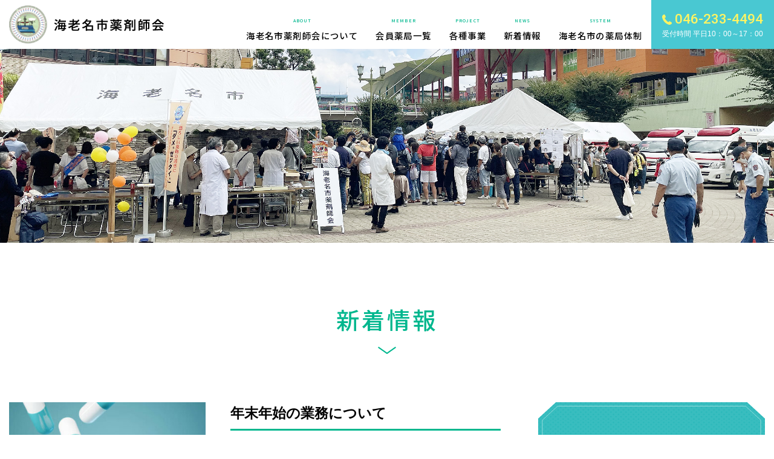

--- FILE ---
content_type: text/html; charset=UTF-8
request_url: https://www.ebi-yaku.org/news/page/2/
body_size: 8762
content:
<!doctype html>
<html lang="ja">
<head>
<meta charset="utf-8">
<meta name="viewport" content="width=device-width">
<meta name='robots' content='max-image-preview:large' />

<!-- SEO SIMPLE PACK 3.2.0 -->
<title>新着情報 | Page 2 of 2 | 海老名市薬剤師会</title>
<meta name="keywords" content="海老名市,薬剤師,健康,海老名,エビナ">
<link rel="canonical" href="https://www.ebi-yaku.org/news/">
<meta property="og:locale" content="ja_JP">
<meta property="og:type" content="website">
<meta property="og:title" content="新着情報 | Page 2 of 2 | 海老名市薬剤師会">
<meta property="og:url" content="https://www.ebi-yaku.org/news/">
<meta property="og:site_name" content="海老名市薬剤師会">
<meta name="twitter:card" content="summary_large_image">
<!-- Google Analytics (gtag.js) -->
<script async src="https://www.googletagmanager.com/gtag/js?id=G-7T764BS1H0"></script>
<script>
	window.dataLayer = window.dataLayer || [];
	function gtag(){dataLayer.push(arguments);}
	gtag("js", new Date());
	gtag("config", "G-7T764BS1H0");
</script>
	<!-- / SEO SIMPLE PACK -->

<script type="text/javascript">
window._wpemojiSettings = {"baseUrl":"https:\/\/s.w.org\/images\/core\/emoji\/14.0.0\/72x72\/","ext":".png","svgUrl":"https:\/\/s.w.org\/images\/core\/emoji\/14.0.0\/svg\/","svgExt":".svg","source":{"concatemoji":"https:\/\/www.ebi-yaku.org\/ebiy\/wp-includes\/js\/wp-emoji-release.min.js?ver=6.3.7"}};
/*! This file is auto-generated */
!function(i,n){var o,s,e;function c(e){try{var t={supportTests:e,timestamp:(new Date).valueOf()};sessionStorage.setItem(o,JSON.stringify(t))}catch(e){}}function p(e,t,n){e.clearRect(0,0,e.canvas.width,e.canvas.height),e.fillText(t,0,0);var t=new Uint32Array(e.getImageData(0,0,e.canvas.width,e.canvas.height).data),r=(e.clearRect(0,0,e.canvas.width,e.canvas.height),e.fillText(n,0,0),new Uint32Array(e.getImageData(0,0,e.canvas.width,e.canvas.height).data));return t.every(function(e,t){return e===r[t]})}function u(e,t,n){switch(t){case"flag":return n(e,"\ud83c\udff3\ufe0f\u200d\u26a7\ufe0f","\ud83c\udff3\ufe0f\u200b\u26a7\ufe0f")?!1:!n(e,"\ud83c\uddfa\ud83c\uddf3","\ud83c\uddfa\u200b\ud83c\uddf3")&&!n(e,"\ud83c\udff4\udb40\udc67\udb40\udc62\udb40\udc65\udb40\udc6e\udb40\udc67\udb40\udc7f","\ud83c\udff4\u200b\udb40\udc67\u200b\udb40\udc62\u200b\udb40\udc65\u200b\udb40\udc6e\u200b\udb40\udc67\u200b\udb40\udc7f");case"emoji":return!n(e,"\ud83e\udef1\ud83c\udffb\u200d\ud83e\udef2\ud83c\udfff","\ud83e\udef1\ud83c\udffb\u200b\ud83e\udef2\ud83c\udfff")}return!1}function f(e,t,n){var r="undefined"!=typeof WorkerGlobalScope&&self instanceof WorkerGlobalScope?new OffscreenCanvas(300,150):i.createElement("canvas"),a=r.getContext("2d",{willReadFrequently:!0}),o=(a.textBaseline="top",a.font="600 32px Arial",{});return e.forEach(function(e){o[e]=t(a,e,n)}),o}function t(e){var t=i.createElement("script");t.src=e,t.defer=!0,i.head.appendChild(t)}"undefined"!=typeof Promise&&(o="wpEmojiSettingsSupports",s=["flag","emoji"],n.supports={everything:!0,everythingExceptFlag:!0},e=new Promise(function(e){i.addEventListener("DOMContentLoaded",e,{once:!0})}),new Promise(function(t){var n=function(){try{var e=JSON.parse(sessionStorage.getItem(o));if("object"==typeof e&&"number"==typeof e.timestamp&&(new Date).valueOf()<e.timestamp+604800&&"object"==typeof e.supportTests)return e.supportTests}catch(e){}return null}();if(!n){if("undefined"!=typeof Worker&&"undefined"!=typeof OffscreenCanvas&&"undefined"!=typeof URL&&URL.createObjectURL&&"undefined"!=typeof Blob)try{var e="postMessage("+f.toString()+"("+[JSON.stringify(s),u.toString(),p.toString()].join(",")+"));",r=new Blob([e],{type:"text/javascript"}),a=new Worker(URL.createObjectURL(r),{name:"wpTestEmojiSupports"});return void(a.onmessage=function(e){c(n=e.data),a.terminate(),t(n)})}catch(e){}c(n=f(s,u,p))}t(n)}).then(function(e){for(var t in e)n.supports[t]=e[t],n.supports.everything=n.supports.everything&&n.supports[t],"flag"!==t&&(n.supports.everythingExceptFlag=n.supports.everythingExceptFlag&&n.supports[t]);n.supports.everythingExceptFlag=n.supports.everythingExceptFlag&&!n.supports.flag,n.DOMReady=!1,n.readyCallback=function(){n.DOMReady=!0}}).then(function(){return e}).then(function(){var e;n.supports.everything||(n.readyCallback(),(e=n.source||{}).concatemoji?t(e.concatemoji):e.wpemoji&&e.twemoji&&(t(e.twemoji),t(e.wpemoji)))}))}((window,document),window._wpemojiSettings);
</script>
<style type="text/css">
img.wp-smiley,
img.emoji {
	display: inline !important;
	border: none !important;
	box-shadow: none !important;
	height: 1em !important;
	width: 1em !important;
	margin: 0 0.07em !important;
	vertical-align: -0.1em !important;
	background: none !important;
	padding: 0 !important;
}
</style>
	<link rel='stylesheet' id='wp-block-library-css' href='https://www.ebi-yaku.org/ebiy/wp-includes/css/dist/block-library/style.min.css?ver=6.3.7' type='text/css' media='all' />
<style id='classic-theme-styles-inline-css' type='text/css'>
/*! This file is auto-generated */
.wp-block-button__link{color:#fff;background-color:#32373c;border-radius:9999px;box-shadow:none;text-decoration:none;padding:calc(.667em + 2px) calc(1.333em + 2px);font-size:1.125em}.wp-block-file__button{background:#32373c;color:#fff;text-decoration:none}
</style>
<style id='global-styles-inline-css' type='text/css'>
body{--wp--preset--color--black: #000000;--wp--preset--color--cyan-bluish-gray: #abb8c3;--wp--preset--color--white: #ffffff;--wp--preset--color--pale-pink: #f78da7;--wp--preset--color--vivid-red: #cf2e2e;--wp--preset--color--luminous-vivid-orange: #ff6900;--wp--preset--color--luminous-vivid-amber: #fcb900;--wp--preset--color--light-green-cyan: #7bdcb5;--wp--preset--color--vivid-green-cyan: #00d084;--wp--preset--color--pale-cyan-blue: #8ed1fc;--wp--preset--color--vivid-cyan-blue: #0693e3;--wp--preset--color--vivid-purple: #9b51e0;--wp--preset--gradient--vivid-cyan-blue-to-vivid-purple: linear-gradient(135deg,rgba(6,147,227,1) 0%,rgb(155,81,224) 100%);--wp--preset--gradient--light-green-cyan-to-vivid-green-cyan: linear-gradient(135deg,rgb(122,220,180) 0%,rgb(0,208,130) 100%);--wp--preset--gradient--luminous-vivid-amber-to-luminous-vivid-orange: linear-gradient(135deg,rgba(252,185,0,1) 0%,rgba(255,105,0,1) 100%);--wp--preset--gradient--luminous-vivid-orange-to-vivid-red: linear-gradient(135deg,rgba(255,105,0,1) 0%,rgb(207,46,46) 100%);--wp--preset--gradient--very-light-gray-to-cyan-bluish-gray: linear-gradient(135deg,rgb(238,238,238) 0%,rgb(169,184,195) 100%);--wp--preset--gradient--cool-to-warm-spectrum: linear-gradient(135deg,rgb(74,234,220) 0%,rgb(151,120,209) 20%,rgb(207,42,186) 40%,rgb(238,44,130) 60%,rgb(251,105,98) 80%,rgb(254,248,76) 100%);--wp--preset--gradient--blush-light-purple: linear-gradient(135deg,rgb(255,206,236) 0%,rgb(152,150,240) 100%);--wp--preset--gradient--blush-bordeaux: linear-gradient(135deg,rgb(254,205,165) 0%,rgb(254,45,45) 50%,rgb(107,0,62) 100%);--wp--preset--gradient--luminous-dusk: linear-gradient(135deg,rgb(255,203,112) 0%,rgb(199,81,192) 50%,rgb(65,88,208) 100%);--wp--preset--gradient--pale-ocean: linear-gradient(135deg,rgb(255,245,203) 0%,rgb(182,227,212) 50%,rgb(51,167,181) 100%);--wp--preset--gradient--electric-grass: linear-gradient(135deg,rgb(202,248,128) 0%,rgb(113,206,126) 100%);--wp--preset--gradient--midnight: linear-gradient(135deg,rgb(2,3,129) 0%,rgb(40,116,252) 100%);--wp--preset--font-size--small: 13px;--wp--preset--font-size--medium: 20px;--wp--preset--font-size--large: 36px;--wp--preset--font-size--x-large: 42px;--wp--preset--spacing--20: 0.44rem;--wp--preset--spacing--30: 0.67rem;--wp--preset--spacing--40: 1rem;--wp--preset--spacing--50: 1.5rem;--wp--preset--spacing--60: 2.25rem;--wp--preset--spacing--70: 3.38rem;--wp--preset--spacing--80: 5.06rem;--wp--preset--shadow--natural: 6px 6px 9px rgba(0, 0, 0, 0.2);--wp--preset--shadow--deep: 12px 12px 50px rgba(0, 0, 0, 0.4);--wp--preset--shadow--sharp: 6px 6px 0px rgba(0, 0, 0, 0.2);--wp--preset--shadow--outlined: 6px 6px 0px -3px rgba(255, 255, 255, 1), 6px 6px rgba(0, 0, 0, 1);--wp--preset--shadow--crisp: 6px 6px 0px rgba(0, 0, 0, 1);}:where(.is-layout-flex){gap: 0.5em;}:where(.is-layout-grid){gap: 0.5em;}body .is-layout-flow > .alignleft{float: left;margin-inline-start: 0;margin-inline-end: 2em;}body .is-layout-flow > .alignright{float: right;margin-inline-start: 2em;margin-inline-end: 0;}body .is-layout-flow > .aligncenter{margin-left: auto !important;margin-right: auto !important;}body .is-layout-constrained > .alignleft{float: left;margin-inline-start: 0;margin-inline-end: 2em;}body .is-layout-constrained > .alignright{float: right;margin-inline-start: 2em;margin-inline-end: 0;}body .is-layout-constrained > .aligncenter{margin-left: auto !important;margin-right: auto !important;}body .is-layout-constrained > :where(:not(.alignleft):not(.alignright):not(.alignfull)){max-width: var(--wp--style--global--content-size);margin-left: auto !important;margin-right: auto !important;}body .is-layout-constrained > .alignwide{max-width: var(--wp--style--global--wide-size);}body .is-layout-flex{display: flex;}body .is-layout-flex{flex-wrap: wrap;align-items: center;}body .is-layout-flex > *{margin: 0;}body .is-layout-grid{display: grid;}body .is-layout-grid > *{margin: 0;}:where(.wp-block-columns.is-layout-flex){gap: 2em;}:where(.wp-block-columns.is-layout-grid){gap: 2em;}:where(.wp-block-post-template.is-layout-flex){gap: 1.25em;}:where(.wp-block-post-template.is-layout-grid){gap: 1.25em;}.has-black-color{color: var(--wp--preset--color--black) !important;}.has-cyan-bluish-gray-color{color: var(--wp--preset--color--cyan-bluish-gray) !important;}.has-white-color{color: var(--wp--preset--color--white) !important;}.has-pale-pink-color{color: var(--wp--preset--color--pale-pink) !important;}.has-vivid-red-color{color: var(--wp--preset--color--vivid-red) !important;}.has-luminous-vivid-orange-color{color: var(--wp--preset--color--luminous-vivid-orange) !important;}.has-luminous-vivid-amber-color{color: var(--wp--preset--color--luminous-vivid-amber) !important;}.has-light-green-cyan-color{color: var(--wp--preset--color--light-green-cyan) !important;}.has-vivid-green-cyan-color{color: var(--wp--preset--color--vivid-green-cyan) !important;}.has-pale-cyan-blue-color{color: var(--wp--preset--color--pale-cyan-blue) !important;}.has-vivid-cyan-blue-color{color: var(--wp--preset--color--vivid-cyan-blue) !important;}.has-vivid-purple-color{color: var(--wp--preset--color--vivid-purple) !important;}.has-black-background-color{background-color: var(--wp--preset--color--black) !important;}.has-cyan-bluish-gray-background-color{background-color: var(--wp--preset--color--cyan-bluish-gray) !important;}.has-white-background-color{background-color: var(--wp--preset--color--white) !important;}.has-pale-pink-background-color{background-color: var(--wp--preset--color--pale-pink) !important;}.has-vivid-red-background-color{background-color: var(--wp--preset--color--vivid-red) !important;}.has-luminous-vivid-orange-background-color{background-color: var(--wp--preset--color--luminous-vivid-orange) !important;}.has-luminous-vivid-amber-background-color{background-color: var(--wp--preset--color--luminous-vivid-amber) !important;}.has-light-green-cyan-background-color{background-color: var(--wp--preset--color--light-green-cyan) !important;}.has-vivid-green-cyan-background-color{background-color: var(--wp--preset--color--vivid-green-cyan) !important;}.has-pale-cyan-blue-background-color{background-color: var(--wp--preset--color--pale-cyan-blue) !important;}.has-vivid-cyan-blue-background-color{background-color: var(--wp--preset--color--vivid-cyan-blue) !important;}.has-vivid-purple-background-color{background-color: var(--wp--preset--color--vivid-purple) !important;}.has-black-border-color{border-color: var(--wp--preset--color--black) !important;}.has-cyan-bluish-gray-border-color{border-color: var(--wp--preset--color--cyan-bluish-gray) !important;}.has-white-border-color{border-color: var(--wp--preset--color--white) !important;}.has-pale-pink-border-color{border-color: var(--wp--preset--color--pale-pink) !important;}.has-vivid-red-border-color{border-color: var(--wp--preset--color--vivid-red) !important;}.has-luminous-vivid-orange-border-color{border-color: var(--wp--preset--color--luminous-vivid-orange) !important;}.has-luminous-vivid-amber-border-color{border-color: var(--wp--preset--color--luminous-vivid-amber) !important;}.has-light-green-cyan-border-color{border-color: var(--wp--preset--color--light-green-cyan) !important;}.has-vivid-green-cyan-border-color{border-color: var(--wp--preset--color--vivid-green-cyan) !important;}.has-pale-cyan-blue-border-color{border-color: var(--wp--preset--color--pale-cyan-blue) !important;}.has-vivid-cyan-blue-border-color{border-color: var(--wp--preset--color--vivid-cyan-blue) !important;}.has-vivid-purple-border-color{border-color: var(--wp--preset--color--vivid-purple) !important;}.has-vivid-cyan-blue-to-vivid-purple-gradient-background{background: var(--wp--preset--gradient--vivid-cyan-blue-to-vivid-purple) !important;}.has-light-green-cyan-to-vivid-green-cyan-gradient-background{background: var(--wp--preset--gradient--light-green-cyan-to-vivid-green-cyan) !important;}.has-luminous-vivid-amber-to-luminous-vivid-orange-gradient-background{background: var(--wp--preset--gradient--luminous-vivid-amber-to-luminous-vivid-orange) !important;}.has-luminous-vivid-orange-to-vivid-red-gradient-background{background: var(--wp--preset--gradient--luminous-vivid-orange-to-vivid-red) !important;}.has-very-light-gray-to-cyan-bluish-gray-gradient-background{background: var(--wp--preset--gradient--very-light-gray-to-cyan-bluish-gray) !important;}.has-cool-to-warm-spectrum-gradient-background{background: var(--wp--preset--gradient--cool-to-warm-spectrum) !important;}.has-blush-light-purple-gradient-background{background: var(--wp--preset--gradient--blush-light-purple) !important;}.has-blush-bordeaux-gradient-background{background: var(--wp--preset--gradient--blush-bordeaux) !important;}.has-luminous-dusk-gradient-background{background: var(--wp--preset--gradient--luminous-dusk) !important;}.has-pale-ocean-gradient-background{background: var(--wp--preset--gradient--pale-ocean) !important;}.has-electric-grass-gradient-background{background: var(--wp--preset--gradient--electric-grass) !important;}.has-midnight-gradient-background{background: var(--wp--preset--gradient--midnight) !important;}.has-small-font-size{font-size: var(--wp--preset--font-size--small) !important;}.has-medium-font-size{font-size: var(--wp--preset--font-size--medium) !important;}.has-large-font-size{font-size: var(--wp--preset--font-size--large) !important;}.has-x-large-font-size{font-size: var(--wp--preset--font-size--x-large) !important;}
.wp-block-navigation a:where(:not(.wp-element-button)){color: inherit;}
:where(.wp-block-post-template.is-layout-flex){gap: 1.25em;}:where(.wp-block-post-template.is-layout-grid){gap: 1.25em;}
:where(.wp-block-columns.is-layout-flex){gap: 2em;}:where(.wp-block-columns.is-layout-grid){gap: 2em;}
.wp-block-pullquote{font-size: 1.5em;line-height: 1.6;}
</style>
<link rel="https://api.w.org/" href="https://www.ebi-yaku.org/wp-json/" /><link rel="EditURI" type="application/rsd+xml" title="RSD" href="https://www.ebi-yaku.org/ebiy/xmlrpc.php?rsd" />
<meta name="generator" content="WordPress 6.3.7" />
<style type="text/css">.broken_link, a.broken_link {
	text-decoration: line-through;
}</style>
<!-- css -->
<link href="/css/style.css" rel="stylesheet" type="text/css">
<link href="/css/animate.css" rel="stylesheet" type="text/css">
<link href="/css/fakeLoader.css" rel="stylesheet" type="text/css">
<link href="/css/sp.css" rel="stylesheet" type="text/css" media="screen and (max-width:768px) and (min-width:0px)">
	
</head>

<body id="pagetop">
<div id="fakeLoader"></div>

<div class="over_hidden">
<!--============================ 
	ヘッダー
==============================-->
<header class="header">
	<h1><a href="/" class="fade"><img src="/images/common/logo.png" alt="海老名市薬剤師会" width="256"></a></h1>
	<div class="box01 hidden_s">
		<ul class="gn fo09 ls01 fo_noto">
			<li id="menu-item-9423" class="menu-item menu-item-type-post_type menu-item-object-page menu-item-9423"><a href="https://www.ebi-yaku.org/about/"><span class="roboto fo_blue02">ABOUT</span>海老名市薬剤師会について</a></li>
<li id="menu-item-9424" class="menu-item menu-item-type-post_type menu-item-object-page menu-item-9424"><a href="https://www.ebi-yaku.org/member/"><span class="roboto fo_blue02">MEMBER</span>会員薬局一覧</a></li>
<li id="menu-item-9425" class="menu-item menu-item-type-post_type menu-item-object-page menu-item-9425"><a href="https://www.ebi-yaku.org/project/"><span class="roboto fo_blue02">PROJECT</span>各種事業</a></li>
<li id="menu-item-9157" class="menu-item menu-item-type-post_type menu-item-object-page current-menu-item page_item page-item-6689 current_page_item current_page_parent menu-item-9157"><a href="https://www.ebi-yaku.org/news/" aria-current="page"><span class="roboto fo_blue02">NEWS</span>新着情報</a></li>
<li id="menu-item-9734" class="menu-item menu-item-type-post_type menu-item-object-page menu-item-9734"><a href="https://www.ebi-yaku.org/system/"><span class="roboto fo_blue02">SYSTEM</span>海老名市の薬局体制</a></li>
		</ul>
		<div class="header_tel ta_center">
			<a href="tel:046-233-4494">
				<p class="mb05 tel lh12 fo14 fo_roboto">046-233-4494</p>
				<p class="fo075 lh12 fo_white">受付時間 平日10：00～17：00</p>
			</a>
		</div>
	</div>
</header>

<!-- スマホナビ -->
<nav class="sp-navi ta_center hidden_l">
	<div class="humberger"><span></span><span></span><span></span></div>
	<div class="sp-navi-inner fo_noto">
		<figure class="logo ta_left"><a href="/"><img src="/images/common/logo.png" alt="海老名市薬剤師会" width="256"></a></figure>
		<ul class="list01 ta_left mb20">
			<li id="menu-item-9426" class="menu-item menu-item-type-post_type menu-item-object-page menu-item-home menu-item-9426"><a href="https://www.ebi-yaku.org/">HOME</a></li>
<li id="menu-item-9427" class="menu-item menu-item-type-post_type menu-item-object-page menu-item-9427"><a href="https://www.ebi-yaku.org/about/">海老名市薬剤師会について</a></li>
<li id="menu-item-9428" class="menu-item menu-item-type-post_type menu-item-object-page menu-item-9428"><a href="https://www.ebi-yaku.org/member/">会員薬局一覧</a></li>
<li id="menu-item-9429" class="menu-item menu-item-type-post_type menu-item-object-page menu-item-9429"><a href="https://www.ebi-yaku.org/project/">各種事業</a></li>
<li id="menu-item-9430" class="menu-item menu-item-type-post_type menu-item-object-page current-menu-item page_item page-item-6689 current_page_item current_page_parent menu-item-9430"><a href="https://www.ebi-yaku.org/news/" aria-current="page">新着情報</a></li>
<li id="menu-item-9735" class="menu-item menu-item-type-post_type menu-item-object-page menu-item-9735"><a href="https://www.ebi-yaku.org/system/">海老名市の薬局体制</a></li>
		</ul>
		<div class="header_tel ta_center">
			<a href="tel:046-233-4494">
				<p class="mb05 tel lh12 fo14 fo_roboto">046-233-4494</p>
				<p class="fo075 lh12 fo_white">受付時間 平日10：00～17：00</p>
			</a>
		</div>
	</div>
</nav>
<!-- mainimage -->
<figure class="ta_center mb100-60"><img width="2403" height="602" src="https://www.ebi-yaku.org/ebiy/wp-content/uploads/2023/09/main03.jpg" class="image wp-image-9554  attachment-full size-full" alt="" decoding="async" style="max-width: 100%; height: auto;" fetchpriority="high" /></figure>
	
<h2 class="pagettl fo_noto fo_blue02 ta_center mb80-40">
			新着情報
	</h2>

<div class="blog_wrap">
	<div class="contents mb120-60">

			<article class="archive_art">
			<figure class="ta_center mb25"><div class="img_hover"><a href="https://www.ebi-yaku.org/%e5%b9%b4%e6%9c%ab%e5%b9%b4%e5%a7%8b%e3%81%ae%e6%a5%ad%e5%8b%99%e3%81%ab%e3%81%a4%e3%81%84%e3%81%a6/"><img width="400" height="300" src="https://www.ebi-yaku.org/ebiy/wp-content/uploads/2023/10/istockphoto-1300036753-612x612-1-400x300.jpg" class="attachment-post-thumbnail size-post-thumbnail wp-post-image" alt="" decoding="async" /></a></div></figure>
			<div class="box_inner mb25">
				<h1 class="bold lh16 mb20"><a href="https://www.ebi-yaku.org/%e5%b9%b4%e6%9c%ab%e5%b9%b4%e5%a7%8b%e3%81%ae%e6%a5%ad%e5%8b%99%e3%81%ab%e3%81%a4%e3%81%84%e3%81%a6/">年末年始の業務について</a></h1>
				<p>海老名市薬剤師会事務局は１２月２９日（金）から１月３日（水）までお休みとさせていただきます。…</p>
				<div class="cat_wrap fo09 lh16">
					<ul>
						<li><a href="/info/">お知らせ</a></li>
					</ul>
					<p class="date">2023.12.29</p>
				</div>
			</div>
		</article>
			<article class="archive_art">
			<figure class="ta_center mb25"><div class="img_hover"><a href="https://www.ebi-yaku.org/ebinashiyakuzaishikaibounennkaikaisai/"><img width="400" height="300" src="https://www.ebi-yaku.org/ebiy/wp-content/uploads/2023/10/istockphoto-1300036753-612x612-1-400x300.jpg" class="attachment-post-thumbnail size-post-thumbnail wp-post-image" alt="" decoding="async" /></a></div></figure>
			<div class="box_inner mb25">
				<h1 class="bold lh16 mb20"><a href="https://www.ebi-yaku.org/ebinashiyakuzaishikaibounennkaikaisai/">保護中: 海老名市薬剤師会忘年会を開催しました！</a></h1>
				<p>２０２３年１２月１３日水曜日に４年ぶりに、海老名市薬剤師会忘年会を開催いたしました！

お…</p>
				<div class="cat_wrap fo09 lh16">
					<ul>
						<li><a href="/info/">お知らせ</a></li>
					</ul>
					<p class="date">2023.12.14</p>
				</div>
			</div>
		</article>
			<article class="archive_art">
			<figure class="ta_center mb25"><div class="img_hover"><a href="https://www.ebi-yaku.org/mainahokennsyoushiyousuishinn/"><img width="400" height="300" src="https://www.ebi-yaku.org/ebiy/wp-content/uploads/2023/10/istockphoto-1300036753-612x612-1-400x300.jpg" class="attachment-post-thumbnail size-post-thumbnail wp-post-image" alt="" decoding="async" /></a></div></figure>
			<div class="box_inner mb25">
				<h1 class="bold lh16 mb20"><a href="https://www.ebi-yaku.org/mainahokennsyoushiyousuishinn/">保護中: マイナ保険証使用推進について</a></h1>
				<p>海老名市薬剤師会会員各位

厚生労働省は令和５年11 月10 日に閣議決定された令和５年度…</p>
				<div class="cat_wrap fo09 lh16">
					<ul>
						<li><a href="/info/">お知らせ</a></li>
					</ul>
					<p class="date">2023.12.08</p>
				</div>
			</div>
		</article>
			<article class="archive_art">
			<figure class="ta_center mb25"><div class="img_hover"><a href="https://www.ebi-yaku.org/ebinashiminnmatsuri2023-2/"><img width="400" height="300" src="https://www.ebi-yaku.org/ebiy/wp-content/uploads/2023/11/IMG_3804-400x300.jpeg" class="attachment-post-thumbnail size-post-thumbnail wp-post-image" alt="" decoding="async" /></a></div></figure>
			<div class="box_inner mb25">
				<h1 class="bold lh16 mb20"><a href="https://www.ebi-yaku.org/ebinashiminnmatsuri2023-2/">えびな市民まつり２０２３に参加しました</a></h1>
				<p>２０２３年１１月１９日（日）に「えびな市民まつり２０２３」が海老名運動公園で開催されました。…</p>
				<div class="cat_wrap fo09 lh16">
					<ul>
						<li><a href="/promotion/">啓発・広報</a></li>
					</ul>
					<p class="date">2023.11.21</p>
				</div>
			</div>
		</article>
			<article class="archive_art">
			<figure class="ta_center mb25"><div class="img_hover"><a href="https://www.ebi-yaku.org/ebinashiminnmatsuri2023/"><img width="400" height="300" src="https://www.ebi-yaku.org/ebiy/wp-content/uploads/2023/10/istockphoto-1300036753-612x612-1-400x300.jpg" class="attachment-post-thumbnail size-post-thumbnail wp-post-image" alt="" decoding="async" /></a></div></figure>
			<div class="box_inner mb25">
				<h1 class="bold lh16 mb20"><a href="https://www.ebi-yaku.org/ebinashiminnmatsuri2023/">保護中: えびな市民まつり２０２３</a></h1>
				<p>えびな市民まつり２０２３の詳細についてのお知らせとなります。下記添付資料をご確認ください。
…</p>
				<div class="cat_wrap fo09 lh16">
					<ul>
						<li><a href="/info/">お知らせ</a></li>
					</ul>
					<p class="date">2023.11.15</p>
				</div>
			</div>
		</article>
			<article class="archive_art">
			<figure class="ta_center mb25"><div class="img_hover"><a href="https://www.ebi-yaku.org/bounennkai2023/"><img width="400" height="300" src="https://www.ebi-yaku.org/ebiy/wp-content/uploads/2023/10/istockphoto-1300036753-612x612-1-400x300.jpg" class="attachment-post-thumbnail size-post-thumbnail wp-post-image" alt="" decoding="async" /></a></div></figure>
			<div class="box_inner mb25">
				<h1 class="bold lh16 mb20"><a href="https://www.ebi-yaku.org/bounennkai2023/">保護中: 海老名市薬剤師会忘年会</a></h1>
				<p>海老名市薬剤師会忘年会を開催いたします！

令和５年１２月１３日水曜日２０時開始

場…</p>
				<div class="cat_wrap fo09 lh16">
					<ul>
						<li><a href="/info/">お知らせ</a></li>
					</ul>
					<p class="date">2023.11.11</p>
				</div>
			</div>
		</article>
			<article class="archive_art">
			<figure class="ta_center mb25"><div class="img_hover"><a href="https://www.ebi-yaku.org/kennkatouitu2023/"><img width="400" height="300" src="https://www.ebi-yaku.org/ebiy/wp-content/uploads/2023/10/istockphoto-1300036753-612x612-1-400x300.jpg" class="attachment-post-thumbnail size-post-thumbnail wp-post-image" alt="" decoding="async" /></a></div></figure>
			<div class="box_inner mb25">
				<h1 class="bold lh16 mb20"><a href="https://www.ebi-yaku.org/kennkatouitu2023/">保護中: 県下統一調剤事故防止研修会　会員限定</a></h1>
				<p>海老名市薬剤師会会員各位

令和5年11月15日(水)19:20〜21:00
海老名市医…</p>
				<div class="cat_wrap fo09 lh16">
					<ul>
						<li><a href="/info/">お知らせ</a></li>
					</ul>
					<p class="date">2023.10.31</p>
				</div>
			</div>
		</article>
			<article class="archive_art">
			<figure class="ta_center mb25"><div class="img_hover"><a href="https://www.ebi-yaku.org/kyuukyuufea2023/"><img width="400" height="300" src="https://www.ebi-yaku.org/ebiy/wp-content/uploads/2023/10/IMG_9740-400x300.jpg" class="attachment-post-thumbnail size-post-thumbnail wp-post-image" alt="" decoding="async" /></a></div></figure>
			<div class="box_inner mb25">
				<h1 class="bold lh16 mb20"><a href="https://www.ebi-yaku.org/kyuukyuufea2023/">えびな救急フェア２０２３に参加しました</a></h1>
				<p>２０２３年９月９日（土）に「えびな救急フェア２０２３」が海老名市中央公園で開催されました。
…</p>
				<div class="cat_wrap fo09 lh16">
					<ul>
						<li><a href="/promotion/">啓発・広報</a></li>
					</ul>
					<p class="date">2023.10.31</p>
				</div>
			</div>
		</article>
			<article class="archive_art">
			<figure class="ta_center mb25"><div class="img_hover"><a href="https://www.ebi-yaku.org/festa2022/"><img width="400" height="300" src="https://www.ebi-yaku.org/ebiy/wp-content/uploads/2023/09/2022_2-2-400x300.jpg" class="attachment-post-thumbnail size-post-thumbnail wp-post-image" alt="" decoding="async" /></a></div></figure>
			<div class="box_inner mb25">
				<h1 class="bold lh16 mb20"><a href="https://www.ebi-yaku.org/festa2022/">令和4年6月5日　くすりと健康フェスタ2022</a></h1>
				<p>海老名市中央公園で「お薬と健康フェスタ2022」を行いました。
当日は、お薬の相談、骨健康度…</p>
				<div class="cat_wrap fo09 lh16">
					<ul>
						<li><a href="/promotion/">啓発・広報</a></li>
					</ul>
					<p class="date">2023.09.05</p>
				</div>
			</div>
		</article>
	
		<div class="pagination ta_center pos_rel mb100-60"><span class="number">2/2</span><a href='https://www.ebi-yaku.org/news/' class="inactive">1</a><span class="current">2</span></div>
		<!-- パンくずリスト -->
		<div class="breadcrumb fo09 lh16"><!-- Breadcrumb NavXT 7.2.0 -->
<span property="itemListElement" typeof="ListItem"><a property="item" typeof="WebPage" title="海老名市薬剤師会へ移動" href="https://www.ebi-yaku.org" class="home"><span property="name">ホーム</span></a><meta property="position" content="1"></span> &gt; <span property="itemListElement" typeof="ListItem"><span property="name">新着情報</span><meta property="position" content="2"></span></div>
	</div><!-- /contents -->

	<!--============================ 
		サイドバー
	==============================-->
	<aside class="rNavi pos_rel fo_white mb120-80">
	<!-- sec01 -->
	<section class="side_sec01 mb60">
		<p class="en_ttl ta_center fo_roboto fo_yellow lh12 mb05">Recent Entries</p>
		<h2 class="ta_center fo_noto fo_yellow ls01 lh12 mb20">最新の記事</h2>
			<dl>
			<dt>2025.12.02</dt>
			<dd><a href="https://www.ebi-yaku.org/%e4%bb%a4%e5%92%8c%ef%bc%97%e5%b9%b4%e4%b8%8b%e6%9c%9f%e6%80%a5%e6%82%a3%e8%a8%ba%e7%99%82%e6%89%80%e8%96%ac%e5%89%a4%e5%b8%ab%e5%bd%93%e7%95%aa%ef%bc%8812%e6%9c%882%e6%97%a5%e6%9b%b4%e6%96%b0/">保護中: 令和７年下期急患診療所薬剤師当番（12月2日更新）</a></dd>
		</dl>
			<dl>
			<dt>2025.11.25</dt>
			<dd><a href="https://www.ebi-yaku.org/2025%e3%81%88%e3%81%b3%e3%81%aa%e5%b8%82%e6%b0%91%e3%81%be%e3%81%a4%e3%82%8a/">2025えびな市民まつり</a></dd>
		</dl>
			<dl>
			<dt>2024.11.05</dt>
			<dd><a href="https://www.ebi-yaku.org/kennketusoudannyakkyokuzigyoukaishinooshirase/">けんけつ相談薬局事業開始のお知らせ</a></dd>
		</dl>
			<dl>
			<dt>2024.09.13</dt>
			<dd><a href="https://www.ebi-yaku.org/ebinakyuukyuufea2024/">２０２４えびな救急フェアに参加しました！</a></dd>
		</dl>
		</section><!-- /sec01 -->

	<!-- sec02 -->
	<section class="side_sec02 mb50">
		<p class="en_ttl ta_center fo_roboto fo_yellow lh12 mb05">Categories</p>
		<h2 class="ta_center fo_noto fo_yellow ls01 lh12 mb20">カテゴリー</h2>
		<ul>
				<li class="cat-item cat-item-177"><a href="https://www.ebi-yaku.org/promotion/">啓発・広報</a>
</li>
	<li class="cat-item cat-item-1"><a href="https://www.ebi-yaku.org/info/">お知らせ</a>
</li>
		</ul>
	</section><!-- /sec02 -->

	<!-- sec03 -->
	<section class="side_sec03">
		<p class="en_ttl ta_center fo_roboto fo_yellow lh12 mb05">Archives</p>
		<h2 class="ta_center fo_noto fo_yellow ls01 lh12 mb20">過去の投稿</h2>
		<select name="archive-dropdown" onChange='document.location.href=this.options[this.selectedIndex].value;'>
		<option value="">月を選択</option>
			<option value='https://www.ebi-yaku.org/2025/12/'> 2025年12月 &nbsp;(1)</option>
	<option value='https://www.ebi-yaku.org/2025/11/'> 2025年11月 &nbsp;(1)</option>
	<option value='https://www.ebi-yaku.org/2024/11/'> 2024年11月 &nbsp;(1)</option>
	<option value='https://www.ebi-yaku.org/2024/09/'> 2024年9月 &nbsp;(2)</option>
	<option value='https://www.ebi-yaku.org/2024/08/'> 2024年8月 &nbsp;(1)</option>
	<option value='https://www.ebi-yaku.org/2024/06/'> 2024年6月 &nbsp;(1)</option>
	<option value='https://www.ebi-yaku.org/2024/02/'> 2024年2月 &nbsp;(1)</option>
	<option value='https://www.ebi-yaku.org/2024/01/'> 2024年1月 &nbsp;(2)</option>
	<option value='https://www.ebi-yaku.org/2023/12/'> 2023年12月 &nbsp;(3)</option>
	<option value='https://www.ebi-yaku.org/2023/11/'> 2023年11月 &nbsp;(3)</option>
	<option value='https://www.ebi-yaku.org/2023/10/'> 2023年10月 &nbsp;(2)</option>
	<option value='https://www.ebi-yaku.org/2023/09/'> 2023年9月 &nbsp;(1)</option>
		</select>
	</section><!-- /sec03 -->
</aside>
</div><!-- /blog_wrap -->

<!--============================ 
	フッター
==============================-->
<footer class="footer">
	
	<!-- footer_nav -->
	<div class="footer_nav mb160-80">
		<div class="container">
			<ul class="back_white ta_center pos_rel">
				<li class="menu-item menu-item-type-post_type menu-item-object-page menu-item-home menu-item-9426"><a href="https://www.ebi-yaku.org/">HOME</a></li>
<li class="menu-item menu-item-type-post_type menu-item-object-page menu-item-9427"><a href="https://www.ebi-yaku.org/about/">海老名市薬剤師会について</a></li>
<li class="menu-item menu-item-type-post_type menu-item-object-page menu-item-9428"><a href="https://www.ebi-yaku.org/member/">会員薬局一覧</a></li>
<li class="menu-item menu-item-type-post_type menu-item-object-page menu-item-9429"><a href="https://www.ebi-yaku.org/project/">各種事業</a></li>
<li class="menu-item menu-item-type-post_type menu-item-object-page current-menu-item page_item page-item-6689 current_page_item current_page_parent menu-item-9430"><a href="https://www.ebi-yaku.org/news/" aria-current="page">新着情報</a></li>
<li class="menu-item menu-item-type-post_type menu-item-object-page menu-item-9735"><a href="https://www.ebi-yaku.org/system/">海老名市の薬局体制</a></li>
			</ul>
		</div>
	</div>
	
	<div class="bg">
		<div class="container ta_center">
			<div class="pos_rel fo_mincho text01 mb50">
				<p class="pos_rel lh16 ls01">海老名市薬剤師会は<br>地域のみなさまの健康のための<br>活動を行っています。</p>
			</div>
			<div class="box01">
				<h2 class="ta_center"><a href="/" class="fade"><img src="/images/common/footer_logo.png" alt="海老名市薬剤師会" width="400"></a></h2>
				<div class="tel">
					<a href="tel:046-233-4494">
						<p class="fo_roboto mb05">046-233-4494</p>
						<p class="fo_noto fo_white lh12">受付時間 平日10：00～17：00</p>
					</a>
				</div>
			</div>
		</div>
	</div>
	
	<div class="copy back_green fo_white ta_center fo08 lh12">&copy; 2026 海老名市薬剤師会　 All Rights Reserved.</div>
	
	<div class="logo02 ta_center"><a href="https://www.kazmia.jp/" class="fade" target="_blank"><img src="/images/common/footer_logo02.svg" alt="Produced by Kazmia" width="179" height="39"></a></div>
</footer>

</div><!-- /over_hidden -->

<!-- ページトップ -->
<div class="pagetop"><a href="#pagetop" class="fade" ><img src="/images/common/pagetop.svg" alt="ページトップへ" width="60"></a></div>



<script>
jQuery(document).on('click', '.open_btn span', function () {
  var $pop = jQuery(this).next('.pop_wrap');
  $pop.data('original-parent', $pop.parent());
  jQuery('body').append($pop);
  $pop.addClass('view');
});

jQuery(document).on('click', '.close', function () {
  var $pop = jQuery(this).closest('.pop_wrap');
  $pop.removeClass('view');
  var $originalParent = $pop.data('original-parent');
  if ($originalParent) {
    $originalParent.append($pop);
  }
});
</script>


<!-- js -->
<script src="https://ajax.googleapis.com/ajax/libs/jquery/2.1.1/jquery.min.js"></script>
<script src="https://cdn.jsdelivr.net/bxslider/4.2.12/jquery.bxslider.min.js"></script>
<script src="/js/wow.js"></script>
<script src="/js/fakeLoader.min.js"></script>
<script src="/js/script.js"></script>

</body>
</html>

--- FILE ---
content_type: text/css
request_url: https://www.ebi-yaku.org/css/style.css
body_size: 9669
content:
@charset "utf-8";
@import url('https://fonts.googleapis.com/css2?family=Noto+Sans+JP:wght@500&family=Noto+Serif+JP:wght@600&family=Roboto:wght@500&display=swap');

/*------------------------------------------------------

	リセット

------------------------------------------------------*/

html, body, div, span, object, iframe, h1, h2, h3, h4, h5, h6, p, blockquote, pre, abbr, address, cite, code, del, dfn, em, img, ins, kbd, q, samp, small, strong, sub, sup, var, b, i, dl, dt, dd, ol, ul, li, fieldset, form, label, legend, table, caption, tbody, tfoot, thead, tr, th, td, article, aside, canvas, details, figcaption, figure, footer, header, hgroup, menu, nav, section, summary, time, mark, audio, video {
	margin: 0;
	padding: 0;
	border: 0;
	outline: 0;
	font-size: 100%;
	font-style: normal;
	font-weight: 500;
	vertical-align: baseline;
	background: transparent;
}
body {
	line-height: 1;
}
article, aside, details, figcaption, figure, footer, header, hgroup, menu, nav, section {
	display: block;
}
ul {
	list-style: none;
}
blockquote, q {
	quotes: none;
}
blockquote:before, blockquote:after, q:before, q:after {
	content: '';
	content: none;
}
a {
	margin: 0;
	padding: 0;
	font-size: 100%;
	vertical-align: baseline;
	background: transparent;
}
/* change colours to suit your needs */
ins {
	background-color: #ff9;
	color: #000;
	text-decoration: none;
}
/* change colours to suit your needs */
mark {
	background-color: #ff9;
	color: #000;
	font-style: italic;
	font-weight: bold;
}
del {
	text-decoration: line-through;
}
abbr[title], dfn[title] {
	border-bottom: 1px dotted;
	cursor: help;
}
table {
	border-collapse: collapse;
	border-spacing: 0;
}
/* change border colour to suit your needs */
hr {
	display: block;
	height: 1px;
	border: 0;
	border-top: 1px solid #cccccc;
	margin: 0;
	padding: 0;
}
input, select {
	vertical-align: middle;
}
img {
	max-width: 100%;
	height: auto;
	border: none;
	vertical-align: middle;
	-webkit-backface-visibility: hidden;
}
* {
	-webkit-box-sizing: border-box;
	-moz-box-sizing: border-box;
	box-sizing: border-box;
}
*:before, *:after {
	-webkit-box-sizing: border-box;
	-moz-box-sizing: border-box;
	box-sizing: border-box;
}


/*------------------------------------------------------

	グローバル

------------------------------------------------------*/

body {
	font-family: "Hiragino Maru Gothic W4 JIS2004", "游ゴシック", YuGothic, "ヒラギノ角ゴ ProN W3", "Hiragino Kaku Gothic ProN", "メイリオ", Meiryo, "Helvetica Neue", Helvetica, Arial, sans-serif;
	color: #000;
	font-size: 1em;
	line-height: 1.8;
	position: relative;
	min-width: 1130px;
}

.fo_noto { font-family: 'Noto Sans JP', sans-serif;}
.fo_mincho { font-family: 'Noto Serif JP', serif;}
.fo_roboto { font-family: 'Roboto', sans-serif;}

p { margin-bottom: 30px;}
p:last-child { margin-bottom: 0px;}

a { color: #000; text-decoration: none;}
a:hover { color: #666; text-decoration: underline;}

/* 文字装飾 */
.fo06 { font-size: 0.6em !important;}
.fo07 { font-size: 0.7em !important;}
.fo075 { font-size: 0.75em !important;}
.fo08 { font-size: 0.8em !important;}
.fo085 { font-size: 0.85em !important;}
.fo088 { font-size: 0.875em !important;}
.fo09 { font-size: 0.9em !important;}
.fo11 { font-size: 1.1em !important;}
.fo115 { font-size: 1.15em !important;}
.fo12 { font-size: 1.2em !important;}
.fo125 { font-size: 1.25em !important;}
.fo13 { font-size: 1.3em !important;}
.fo14 { font-size: 1.4em !important;}
.fo15 { font-size: 1.5em !important;}
.fo16 { font-size: 1.6em !important;}
.fo17 { font-size: 1.7em !important;}
.fo18 { font-size: 1.8em !important;}
.fo19 { font-size: 1.9em !important;}
.fo20 { font-size: 2em !important;}

.lh12 { line-height: 1.2 !important;}
.lh14 { line-height: 1.4 !important;}
.lh16 { line-height: 1.6 !important;}
.lh18 { line-height: 1.8 !important;}
.lh20 { line-height: 2 !important;}

.fo_white { color: #FFFFFF;}
.fo_blue { color: #49c8d2;}
.fo_blue02 { color: #00b78e !important;}
.fo_gray { color: #7a7a7a !important;}
.fo_yellow { color: #fff462 !important;}

.ls01 { letter-spacing: 0.1em;}

/* ボックス */
.container {
	max-width: 1130px;
	padding: 0px 15px;
	margin: auto;
}
.container02 {
	max-width: 1190px;
	padding: 0px 15px;
	margin: auto;
}

.left { float: left;}
.right { float: right;}

.pos_rel { position: relative;}
.pos_ab { position: absolute;}

.bold { font-weight: bold;}

.ta_center { text-align: center;}
.ta_right { text-align: right;}
.ta_left { text-align: left;}
.ta_right-s_center { text-align: right;}
.ta_left-s_center { text-align: left;}
.ta_center-s_left { text-align: center;}

.back_white { background-color: #fff;}
.back_blue { background-color: #49c8d2;}
.back_green { background-color: #00b78e;}
.back_gray { background-color: #ecedee;}

@media print,  (min-width: 769px) {
	.hidden_l { display: none !important;}
}

/* リスト */
ol { padding-left: 2em;}
ol li { list-style: outside decimal;}

.list_disc { padding-left: 1em;}
.list_disc li { list-style: outside disc;}

.list_indent { padding-left: 1em;}
.list_indent li { text-indent: -1em;}

/* margin */
.mb00 { margin-bottom: 0px !important;}
.mb05 { margin-bottom: 5px !important;}
.mb10 { margin-bottom: 10px !important;}
.mb15 { margin-bottom: 15px !important;}
.mb20 { margin-bottom: 20px !important;}
.mb25 { margin-bottom: 25px !important;}
.mb30 { margin-bottom: 30px !important;}
.mb40 { margin-bottom: 40px !important;}
.mb50 { margin-bottom: 50px !important;}
.mb60 { margin-bottom: 60px !important;}
.mb80 { margin-bottom: 80px !important;}
.mb100 { margin-bottom: 100px !important;}

.mb40-20 { margin-bottom: 40px !important;}
.mb60-30 { margin-bottom: 60px !important;}
.mb80-40 { margin-bottom: 80px !important;}
.mb100-60 { margin-bottom: 100px !important;}
.mb120-60 { margin-bottom: 120px !important;}
.mb120-80 { margin-bottom: 120px !important;}
.mb160-80 { margin-bottom: 160px !important;}

.mt10 { margin-top: 10px !important;}
.mt20 { margin-top: 20px !important;}
.mt30 { margin-top: 30px !important;}
.mt40 { margin-top: 40px !important;}
.mt50 { margin-top: 50px !important;}
.mt60 { margin-top: 60px !important;}
.mt70 { margin-top: 70px !important;}
.mt80 { margin-top: 80px !important;}

/* clearFix */
.clearFix { zoom: 100%;}
.clearFix:after {
	content: "";
	clear: both;
	height: 0;
	display: block;
	visibility: hidden;
}

/* ------------------------
	ヘッダー
------------------------ */

.header { display: flex; justify-content: space-between; align-items: center; padding-left: 15px;}
.header .box01 { display: flex;}

.header_tel a { display: block; text-decoration: none; color: #fff462; background: #49c8d2; padding: 18px;}
.header_tel .tel:before { content: ""; display: inline-block; background: url("../images/common/ico_tel.svg") no-repeat center center; background-size: 100% auto; width: 0.7em; height: 1em; margin-right: 0.2em; vertical-align: middle;}

.gn.fo09 { display: flex; align-self: flex-end; font-size: clamp(0.8em,1.15vw,0.9em) !important;}
.gn > li { margin: 0px 1em 10px;}
.gn > li > a { display: block; position: relative; text-decoration: none; padding-top: 1.3em; cursor: pointer;}
.gn > li > a .roboto { position: absolute; top: 0px; left: -50%; font-size: 0.5em; letter-spacing: 0.15em; width: 200%; display: block; text-align: center;}

.clone-nav {
	position: fixed;
	top: 0;
	left: 0;
	z-index: 9999;
	width: 100%;
	min-width: 1130px;
	transition: .3s;
	transform: translateY(-100%);
	background: #fff;
}
.is-show { transform: translateY(0);}


/* ------------------------
	フッター
------------------------ */

.footer_nav li { display: inline-block;}
.footer_nav li:not(:last-child):after { content: "　|　"; letter-spacing: -0.4em;}

.footer .bg { background: url("../images/common/footer_bg.png") no-repeat center center; background-size: cover; padding-bottom: 40px;}

.footer .bg .text01:before {
	content: "";
	position: absolute;
	left: 50%;
	transform: translateX(-50%);
	top: 0px;
	width: 0;
	height: 0;
	border-style: solid;
	border-width: 150px 365px 0 365px;
	border-color: #ffffff transparent transparent transparent;
}
.footer .bg .text01 p { font-size: 2em; display: inline-block; z-index: 100; transform: translateY(-2.7em);}

.footer .box01 { display: flex; justify-content: center; align-items: flex-end;}
.footer .box01 h2 { margin-right: 50px;}
.footer .tel a { color: #fff; text-decoration: none; text-align: left; position: relative; padding-left: 1.3em; font-size: 1.2em; line-height: 1.2; display: inline-block; margin-bottom: 1em;}
.footer .tel a:before { content: ""; position: absolute; background: url("../images/common/ico_tel.svg") no-repeat center center; background-size: 100% auto; width: 1.1em; height: 1.3em; left: 0px; top: 0.35em;}
.footer .tel .fo_roboto { font-size: 1.95em; line-height: 1; color: #fff462;}

.footer .copy { padding: 8px;}
.footer .logo02 { padding: 15px;}

.pagetop { position: fixed; right: 30px; bottom: 0px; padding-bottom: 60px; z-index: 9999;}


/*------------------------------------------------------

	トップページ

------------------------------------------------------*/

.bxslider img { width: 100%; height: auto;}
.slide_wrap .text_box { top: 50%; transform: translateY(-50%); left: 10%; font-size: 2.8em; text-shadow: 0px 0px 15px #fff, 0px 0px 15px #fff, 0px 0px 15px #fff, 0px 0px 15px #fff, 0px 0px 15px #fff, 0px 0px 15px #fff, 0px 0px 15px #fff, 0px 0px 15px #fff; z-index: 100; letter-spacing: 0.1em;}

.top_topics { margin-top: -25px; position: relative; z-index: 100; display: flex; justify-content: space-between;}
.top_topics .box01 { width: 880px; display: flex; align-items: center; z-index: 10;}
.top_topics h2 { width: 195px; text-align: center; padding: 14px 0px;}
.top_topics h2:before { content: ""; position: absolute; z-index: -1; background-image: radial-gradient(#169da5 20%, transparent 20%), radial-gradient(#169da5 20%, transparent 20%); background-size: 12px 12px; background-position: 0 0, 6px 6px; width: 145px; height: 100%; left: 0px; top: 0px; clip-path: polygon(0% 0%, 55% 0%, 100% 100%, 0% 100%);}
.top_topics .box02 { width: calc(100% - 195px);}
.top_topics .btn_area { width: calc(100% - 880px);}
.top_topics .btn_area a { display: block; background: url("../images/common/bg_arrow01.svg") no-repeat calc(100% - 10px) top #00b78e; background-size: 17px 100%; text-decoration: none; padding: 15px 15px 15px 40px; transition: 0.3s; height: 100%;}
.top_topics .btn_area a:hover { background-color: #90d1c0;}
.top_topics dl { display: table; width: 100%;}
.top_topics dl > * { display: table-cell; vertical-align: middle;}
.top_topics dt { width: 6em;}
.top_topics dd:nth-child(2) { width: 9em; text-align: center; padding-right: 1em;}
.top_topics a { color: #fff;}
.top_topics .cat a { text-decoration: none; border: solid 1px #fff; display: inline-block; line-height: 1.5; padding: 1px 0.5em; transition: 0.2s;}
.top_topics .cat a:hover { opacity: 0.7;}

.heading_middle { font-size: 1.7em; line-height: 1.6;}

.underline { background: linear-gradient(transparent 75%, rgba(163,194,212,0.54) 0%);}

.top_sec02 h2 { font-size: 2.2em;}
.top_sec02 .text01 { max-width: 600px; margin: auto;}
.top_sec02 ul { max-width: 1600px; margin: auto; display: flex; justify-content: space-between;}
.top_sec02 li { width: calc(33.3333% - 5px); background-position: center center; background-size: cover; padding: 180px 10px;}
.top_sec02 li:nth-child(1) { background-image: url("../images/top/sec02_img01.jpg");}
.top_sec02 li:nth-child(2) { background-image: url("../images/top/sec02_img02.jpg");}
.top_sec02 li:nth-child(3) { background-image: url("../images/top/sec02_img03.jpg");}
.top_sec02 li p { font-size: 1.7em; letter-spacing: 0.05em;}
.top_sec02 .pos_ab { background: #fff; clip-path: polygon(0% 0%, 100% 0%, 50% 100%); width: 250px; height: 100px; top: -10px; left: 50%; transform: translateX(-50%); line-height: 1.2;}
.top_sec02 .pos_ab span { font-size: 3em; line-height: 1;}

.top_sec03 h2 { background: url("../images/common/bg_arrow02.svg") no-repeat center bottom; background-size: 23px auto; padding-bottom: 15px; letter-spacing: 0.2em;}

.top_sec03 section { display: flex; flex-flow: row-reverse; justify-content: space-between; align-items: center; min-height: 600px;}
.top_sec03 section > figure { position: relative; z-index: 9999; max-width: calc(100% - 340px)}
.top_sec03 section > figure img { max-width: initial;}
.top_sec03 section:before { content: ""; position: absolute; z-index: -1; background-size: cover; width: 960px; height: 600px; top: 50%; transform: translateY(-50%);}
.top_sec03 .box_inner { width: 320px; padding: 62px 0px;}

.top_sec03 .sec01:before { background-image: url("../images/top/sec03_bg01.png"); left: calc(50% - 960px);}

.top_sec03 .sec02 { flex-flow: row;}
	.top_sec03 .sec02 .box_inner { width: 280px;}
.top_sec03 .sec02:before { background-image: url("../images/top/sec03_bg02.png"); left: 50%;}

.top_sec03 .sec03:before { background-image: url("../images/top/sec03_bg03.png"); left: calc(50% - 960px);}
.top_sec03 section:nth-of-type(odd) > figure { margin-right: -15px;}
.top_sec03 section:nth-of-type(even) > figure { margin-left: -15px;}

.top_sec03 h3 { font-size: 3em; letter-spacing: 0.1em;}
.top_sec03 .more_btn a { border-color: #fff; color: #fff !important; background-image: url("../images/common/bg_arrow01.svg"); min-width: 205px;}
.top_sec03 .more_btn a:hover { border-color: #00b78e; color: #00b78e !important ; background-color: #fff; background-image: url("../images/common/bg_arrow04.svg");}

@media only screen and (max-width: 1300px) {
	.top_sec03 section > figure { max-width: calc(100% - 320px)}
}

.top_sec04 { display: flex; justify-content: space-between;}
.top_sec04 .ttl_box { width: 230px;}
.top_sec04 .box_inner { width: calc(95% - 230px);}
.top_sec04 h2 { font-size: 3em;}
.top_sec04 .cat_wrap { justify-content: space-between;}

.archive_list { display: flex; margin: auto -15px; flex-wrap: wrap;}
.archive_list > li { width: calc(25% - 30px); margin: 0px 15px 45px;}
.archive_list .pos_ab { width: 70px; left: 0px; top: -5px; z-index: 50;}


/*------------------------------------------------------

	下層ページ

------------------------------------------------------*/

.show_sp { display: none;}
.over_hidden { overflow: hidden;}

.img_hover { overflow: hidden;}
.img_hover a img, a .img_hover img { transition: 0.3s;}
.img_hover a:hover img, a:hover .img_hover img { transform: scale(1.05);}

.more_btn a { display: inline-block; border: solid 1px #49c8d2; color: #49c8d2 !important; text-decoration: none; min-width: 230px; background: url("../images/common/bg_arrow03.svg") no-repeat calc(100% - 8px) 50%; background-size: 17px 100%; line-height: 1.6; padding: 15px 40px 15px 25px; transition: 0.3s; font-size: 0.9rem; text-align: left;}
.more_btn a:hover { transform: translateX(5px); background-color: #49c8d2; color: #fff !important; background-image: url("../images/common/bg_arrow01.svg");}

.heading_btmline { font-size: 2.3em; line-height: 1.4; text-align: center; position: relative; padding-bottom: 20px;}
.heading_btmline:after { content: ""; position: absolute; width: 50px; height: 3px; background: #97bfd2; bottom: 0px; left: 50%; transform: translateX(-50%);}


/* ----------------------------
	固定ページテンプレート
---------------------------- */

.pagettl { font-size: 2.4em; letter-spacing: 0.1em; line-height: 1.4; background: url("../images/common/bg_arrow02_green.svg") no-repeat center bottom; background-size: 30px auto; padding-bottom: 0.8em;}

.main_contents { max-width: 930px; margin: auto; padding: 0px 15px; position: relative; z-index: 10;}

.catchcopy { font-size: 2.2em; line-height: 1.5;}

.table_img { display: flex; justify-content: space-between; align-items: flex-start; margin: 80px 0px;}
.blog_content .table_img table { width: 60%; margin: 0px 0px 30px;}
.table_img .img { width: 37%;}

.box30 { display: flex; flex-wrap: wrap; margin: auto -1.5%;}
.box30.sp { display: flex !important; margin: auto -1.5% !important;}
.box30 > div { width: 30.3333%; margin: 0px 1.5% 50px;}
.box30.sp > div { width: 30.3333% !important; margin: 0px 1.5% 50px !important;}

.box50 { display: flex; justify-content: space-between; flex-wrap: wrap;}
.box50.sp { display: flex !important;}
.box50 > div { width: 48%; margin: 0px 0px 60px;}
.box50.sp > div { width: 48% !important; margin: 0px 0px 60px !important;}
.box50.reverse { flex-flow: row-reverse;}

.box50 figure img { width: 100%;}
.blog_content .box50 h4.border { margin-left: 0.5em; margin-top: -0.5em; padding-top: 1em; position: relative; z-index: 100;}

.blog_content .box50 h5 { font-size: 1.6em;}
.box50 .text_box { border-left: solid 1px #00b78e; margin-left: 1.2em; padding: 2.2em 0px 0.3em 0.6em; margin-top: -1.5em; position: relative; z-index: 100;}
.box50 .text_box > *:last-child { margin-bottom: 0px;}

.img_box { display: flex; justify-content: space-between; margin: 0px auto 80px;}
.img_box figure { width: 40%; position: relative;}
.img_box > div { max-width: 56%;}
.img_box.img_right { flex-flow: row-reverse;}

.img_big { display: flex; justify-content: space-between; align-items: center; margin: 100px auto;}
.img_big.img_right { flex-flow: row-reverse;}
.img_big > figure { width: 50%;}
.img_big > figure img { max-width: initial; float: right;}
.img_big.img_right > figure img { float: none;}
.img_big .box_inner { width: 45%;}
.blog_content .img_big h3 { color: #39bdbf; border-bottom: solid 1px #39bdbf; font-size: 2em;}

.box_img_left { display: flex; justify-content: space-between;}
.box_img_left figure { width: 45%;}
.box_img_left > div { width: 50%; padding-top: 2em; position: relative; z-index: 100;}
.blog_content .box_img_left h5 { font-size: 1.3em; color: #39bdbf; padding-bottom: 0.5em; position: relative;}
.blog_content .box_img_left h5:after { content: ""; position: absolute; height: 3px; width: calc(100% + 1.7em); bottom: 0px; right: 0px; background: #39bdbf;}

.box25 { display: flex; margin: auto -1%; flex-wrap: wrap;}
.box25 > div { width: 23%; margin: 0px 1% 60px;}

.step01 { display: flex; justify-content: space-between; margin: 100px auto;}
.step01 .num_box { order: 1; width: 9%;}
.step01 .num_box:before { content: ""; position: absolute; height: 100%; width: 200px; border-right: solid 1px #39bdbf; border-bottom: solid 1px #39bdbf; z-index: -1; right: -0.6em; top: 0px;}
.step01 .num_box .step { background: url("../images/blog/step01.svg") no-repeat center center; background-size: 100% 100%; letter-spacing: 0.15em; font-size: 0.8em; line-height: 1.4; width: 55px; margin: auto;}
.step01 .num_box .num { font-size: 3.1em; line-height: 0.9;}
.step01 .box_inner { order: 2; width: 50%; padding-top: 2em;}
.step01 > figure { order: 3; width: 33%;}
.blog_content .step01 h6, .blog_content .step02 h6 { font-size: 1.6em;}

.step01.img_left .num_box { order: 3;}
.step01.img_left > figure { order: 1;}
.step01.img_left .num_box:before { border-right: none; border-left: solid 1px #39bdbf; left: -0.6em; right: auto;}

.step02 { display: flex; justify-content: space-between; margin: 100px auto;}
.step02 > figure { width: 45%;}
.step02 .box_inner { width: 50%; padding-top: 2em;}
.step02 .num_box { background: url("../images/blog/step02.svg") no-repeat center center; background-size: 100% 100%; width: 170px; height: 58px; color: #fff462; letter-spacing: 0.15em; padding: 7px 0px 0px 10px; margin-left: -20%; position: relative; z-index: 100;}
.step02 .num_box .num { font-size: 2.7em; line-height: 0.9; display: inline-block; vertical-align: middle; margin-left: 0.25em;}

.step02.img_right { flex-flow: row-reverse;}
.step02.img_right .num_box { background-image: url("../images/blog/step02_02.svg"); padding: 7px 10px 0px 0px; margin: auto -20% auto auto;}
.step02.img_right .num_box .num { margin-left: 0.25em; margin-right: 0px;}
.step02.img_right h6 { text-align: right;}

.step03 { display: flex; justify-content: space-between; margin: 100px auto;}
.step03 .num_box { width: 4em; padding-top: 1.5em; letter-spacing: 0.15em;}
.step03 .num_box .num { font-size: 2.3em; line-height: 0.8;}
.step03 .box_inner { width: calc(95% - 4em);}
.blog_content .step03 h3 { color: #39bdbf; font-size: 2em; border-bottom: solid 1px #39bdbf; margin-left: -1em; padding-left: 1em;}

.step03.num_right { flex-flow: row-reverse;}
.blog_content .step03.num_right h3 { margin-left: 0px; padding-left: 0px; margin-right: -1em; padding-right: 1em;}

.faq_sec { margin-bottom: 80px;}
.faq_sec dl:not(:last-child) { margin-bottom: 50px; border-bottom: dotted 1px #ccc; padding-bottom: 25px;}
.faq_sec dt, .faq_sec dd { position: relative; padding-left: 75px;}
.faq_sec dt:before, .faq_sec dd:before { content: ""; position: absolute; background-repeat: no-repeat; background-position: center center; background-size: 100% auto; width: 60px; height: 60px; left: 0px; top: -5px;}
.faq_sec dt:before { background-image: url("../images/blog/ico_q.svg");}
.faq_sec dd:before { background-image: url("../images/blog/ico_a.svg");}
.faq_sec dt { font-size: 1.4em; font-weight: bold; line-height: 1.6; padding-top: 7px; margin-bottom: 25px;}
.faq_sec dd { padding-top: 12px; padding-bottom: 25px;}


/* ----------------------------
	contact
---------------------------- */

.contact_sec { max-width: 830px; margin: auto;}

.contact_sec dl { display: table; width: 100%; border-bottom: dashed 1px #ddd; padding-bottom: 20px; margin-bottom: 20px;}
.contact_sec dl:last-of-type { border-bottom: none;}
.contact_sec dt, .contact_sec dd {
	display: table-cell;
	vertical-align: middle;
}
.contact_sec dt {
	width: 14em;
	font-weight: bold;
}
.contact_sec dt span {
	float: right;
	font-size: 0.7em;
	font-weight: bold;
	color: #fff;
	line-height: 1;
	border-radius: 3px;
	padding: 5px;
}
.contact_sec dt .hissu { background-color: #FF6467;}
.contact_sec dt .ninni { background-color: #BED4E8;}
.contact_sec dd { padding-left: 20px;}
.contact_sec input[type="text"], .contact_sec input[type="email"], .contact_sec textarea, .contact_sec select {
	font-family: "Hiragino Maru Gothic W4 JIS2004", "游ゴシック", YuGothic, "ヒラギノ角ゴ ProN W3", "Hiragino Kaku Gothic ProN", "メイリオ", Meiryo, "Helvetica Neue", Helvetica, Arial, sans-serif;
	font-weight: 500;
	font-size: 1.1em;
	border: solid 2px #ddd;
	border-radius: 5px;
	padding: 5px;
	width: 100%;
}
.contact_sec select { font-size: 16px; -webkit-appearance: menulist-button; height: 40px; line-height: 40px;}
.contact_sec .width_auto input[type="text"], .contact_sec .width_auto select { width: auto; max-width: 100%;}

.contact_sec .btn_area input { display: inline-block; min-width: 300px; background: #fff; color: #49c8d2; padding: 12px 30px; text-align: center; line-height: 1.6; font-weight: bold; text-decoration: none !important; transition: 0.3s; cursor: pointer; -webkit-appearance: none; font-size: 1.05em; margin: 0px 10px 10px; font-family: "Hiragino Maru Gothic W4 JIS2004", "游ゴシック", YuGothic, "ヒラギノ角ゴ ProN W3", "Hiragino Kaku Gothic ProN", "メイリオ", Meiryo, "Helvetica Neue", Helvetica, Arial, sans-serif; border-radius: 60px; border: solid 1px #49c8d2;}
.contact_sec .btn_area input:hover { background: #49c8d2; color: #fff;}
.contact_sec .btn_area input:focus { outline: 0;}

.mw_wp_form .error {
	background-color: #F7CCE6;
	border: #ee4d89 solid 1px;
	border-radius: 3px;
	color: #EE4D89;
	display: inline-block;
	vertical-align: middle;
	font-size: 75%;
	padding: 3px 5px 2px;
	margin-left: 5px;
}
.mw_wp_form_confirm { padding-top: 160px; margin-top: -160px;}
.confirm_show { display: none;}
.mw_wp_form_confirm .confirm_show { display: block;}
.mw_wp_form_confirm .confirm_hidden { display: none !important;}


/* ------------------------
	投稿
------------------------ */

.blog_wrap { display: flex; justify-content: space-between; align-items: flex-start; max-width: 1280px; padding: 0px 15px; margin: auto;}
.contents { width: 65%;}

/* サイドバー */
.rNavi { width: 30%; margin: 30px 0px; background: url("../images/blog/side_bg03.svg") repeat-y center top; background-size: 100% auto; padding: 20px 4%;}
.rNavi:before, .rNavi:after { content: ""; position: absolute; height: 30px; width: 100%; background-repeat: no-repeat; background-position: center center; background-size: 100% 100%; left: 0px;}
.rNavi:before { background-image: url("../images/blog/side_bg.svg"); top: -30px;}
.rNavi:after { background-image: url("../images/blog/side_bg02.svg"); bottom: -30px;}

.rNavi .en_ttl { font-size: 2.2em; letter-spacing: 0.05em; margin: auto -1em;}
.rNavi h2 { background: url("../images/common/bg_arrow02_yellow.svg") no-repeat center bottom; background-size: 30px auto; padding-bottom: 30px;}
.rNavi a { color: #fff;}

.side_sec01 dl { line-height: 1.6; margin-bottom: 15px; padding-bottom: 15px; border-bottom: dotted 1px #fff;}

.side_sec02 li { position: relative; padding-left: 1.1em;}
.side_sec02 li:before { content: ""; position: absolute; width: 0.65em; height: 0.65em; background: #fff; left: 0px; top: 0.5em;}

.side_sec03 select {
	width: 100%;
	padding: 10px 15px;
	font-family: "Hiragino Maru Gothic W4 JIS2004", "游ゴシック", YuGothic, "ヒラギノ角ゴ ProN W3", "Hiragino Kaku Gothic ProN", "メイリオ", Meiryo, "Helvetica Neue", Helvetica, Arial, sans-serif;
	font-weight: 500;
	font-size: 16px;
	background-color: #fff;
	border: none;
	-webkit-appearance: menulist-button;
	height: 50px;
	line-height: 50px;
}
.side_sec03 select:focus { outline: none;}

/* アーカイブ */
.archive_art { display: flex; justify-content: space-between; margin-bottom: 60px;}
.archive_art a { text-decoration: none;}
.archive_art figure { width: 40%;}
.archive_art .box_inner { width: 55%;}
.archive_art h1 { font-size: 1.45em; border-bottom: solid 3px #00b78e; padding-bottom: 0.3em;}

.cat_wrap { display: flex; justify-content: flex-end; align-items: center; flex-wrap: wrap;}
.cat_wrap p { margin-bottom: 8px;}
.cat_wrap li { display: inline-block; margin: 0px 0.8em 8px 0px;}
.cat_wrap a { display: block; color: #49c8d2; border: solid 1px #49c8d2; padding: 0px 1em; text-decoration: none; transition: 0.2s;}
.cat_wrap a:hover { background: #49c8d2; color: #fff;}

/* 記事ヘッダー */
.blog_header h1 { font-size: 2.2em; font-weight: bold; line-height: 1.4; color: #fff; text-align: center; background: url("../images/blog/h1_01.svg") no-repeat left center, url("../images/blog/h1_02.svg") no-repeat right center #00b78e; background-size: auto 110%; background-blend-mode: overlay; padding: 15px;}
.blog_header .cat_wrap { justify-content: flex-start;}

/* 本文 */
.blog_content p:last-child { margin-bottom: 30px;}
.blog_content h2 {
	font-weight: bold;
	font-size: 2em;
	line-height: 1.5;
	background: url("../images/blog/h201_01.svg") no-repeat left top, url("../images/blog/h201_02.png") no-repeat right bottom #00b78e;
	background-size: auto 100%;
	color: #fff;
	text-align: center;
	position: relative;
	padding: 0.5em 0.8em;
	clear: both;
	margin-bottom: 30px;
}
.blog_content h2:not(.border):after { content: ""; position: absolute; top: 5px; right: 5px; bottom: 5px; left: 5px; border: solid 1px #fff;}
.blog_content h2.border { background: url("../images/blog/h202.svg") repeat-x center bottom; background-size: auto 10px; font-family: 'Noto Serif JP', serif; color: #000; padding: 0px 0px 0.8em;}
.blog_content h3 {
	font-weight: bold;
	font-size: 1.8em;
	line-height: 1.5;
	border-bottom: solid 3px #00b78e;
	padding-bottom: 0.4em;
	clear: both;
	margin-bottom: 30px;
}
.blog_content h3.border { font-family: 'Noto Serif JP', serif; border: none; position: relative; text-align: center; padding: 0px 1em;}
.blog_content h3.border:before, .blog_content h3.border:after { content: ""; position: absolute; width: 0.45em; background: url("../images/blog/h302.svg") repeat-y center top; background-size: 100% auto; top: 0px; bottom: 0px;}
.blog_content h3.border:before { left: 0px;}
.blog_content h3.border:after { right: 0px; transform: scale(-1,1);}
.blog_content h4 {
	font-weight: bold;
	color: #fff462;
	background: #39bdbf;
	font-size: 1.45em;
	line-height: 1.5;
	padding: 0.2em 0.7em;
	clear: both;
	margin-bottom: 30px;
}
.blog_content h4.border { background: none; color: #00b78e; border-left: solid 0.4em #00b78e; padding: 0px 0px 0px 0.7em;}
.blog_content h5 {
	font-weight: bold;
	color: #00b78e;
	font-size: 1.35em;
	line-height: 1.5;
	clear: both;
	margin-bottom: 30px;
}
.blog_content h6 {
	font-size: 1.3em;
	font-weight: bold;
	line-height: 1.5;
	margin-bottom: 30px;
}

.width70 { max-width: 800px; margin-left: auto; margin-right: auto;}

/* 引用 */
.blog_content blockquote {
	position: relative;
	padding: 50px 7% 40px;
	margin: 70px 0px;
	border: solid 1px #888888;
	clear: both;
}
.blog_content blockquote:before { content: ""; position: absolute; z-index: -1; left: 7px; top: 7px; right: -9px; bottom: -9px; border: solid 1px #888888;}
.blog_content blockquote:after { content: ""; position: absolute; background: url("../images/blog/ico_blq01.svg") no-repeat left top, url("../images/blog/ico_blq02.svg") no-repeat right top; background-size: auto 100%; left: 3%; right: 3%; top: 30px; height: 16px;}
.blog_content blockquote > *:last-child { margin-bottom: 0px;}

.blog_content blockquote.no_icon { border: none; background: rgba(0,183,142,0.2); padding: 5% 7%;}
.blog_content blockquote.no_icon:before, .blog_content blockquote.no_icon:after { display: none;}

/* リスト */
.blog_content ul { margin-bottom: 30px; clear: both;}
.blog_content ul li { position: relative; padding-left: 1.2em;}
.blog_content ul li:before { content: ""; position: absolute; left: 0px; top: 0.45em; width: 0.7em; height: 0.7em; background-color: #39bdbf;}
.blog_content ul li li:before { border-radius: 100%; opacity: 0.5; width: 0.55em; height: 0.55em; top: 0.55em; left: 0.2em;}

.blog_content ul.list_disc li { padding: 0px;}
.blog_content ul.list_disc li:before { display: none;}

.blog_content .list_check li, .blog_content .list_batsu li, .blog_content .list_check02 li { padding-left: 1.8em; position: relative;}
.blog_content .list_check li:before, .blog_content .list_batsu li:before, .blog_content .list_check02 li:before { content: ""; position: absolute; background-repeat: no-repeat; background-position: center center; background-size: 100% auto; background-color: transparent; width: 1.2em; height: 1.2em; left: 0px; top: 0.15em;}
.blog_content .list_check li:before { background-image: url("../images/blog/ico_check.svg");}
.blog_content .list_batsu li:before { background-image: url("../images/blog/ico_batsu.svg"); top: 0.25em;}
.blog_content .list_check02 li:before { background-image: url("../images/blog/ico_check02.svg");}

.blog_content ol { margin-bottom: 30px; padding: 0px; counter-reset:num;}
.blog_content ol li { position: relative; padding-left: 1.7em; list-style: none;}
.blog_content ol li:before { content: counter(num); counter-increment: num; position: absolute; background: #212121; width: 1.2em; height: 1.2em; line-height: 1.2; border-radius: 100%; left: 0px; top: 0.2em; color: #fff; text-align: center;}

/* テーブル */
.blog_content table {
	clear: both;
	border: solid 1px #8e8e8e;
	background: #fff;
	margin: 60px 0px;
	width: 100%;
}
.blog_content th, .blog_content td { padding: 5px 1em;}
.blog_content thead th { color: #fff; font-weight: bold; text-align: center; background: #d3d3d3;}
.blog_content thead th:not(:last-child) { border-right: solid 1px #fff;}
.blog_content tbody th, .blog_content tbody td { border-bottom: solid 1px #8e8e8e;}
.blog_content tbody th { font-weight: bold; text-align: left; background: #39bdbf; color: #fff;}
.blog_content tbody tr:not(:last-child) th { border-color: #fff;}
.blog_content tbody td { border-right: solid 1px #8e8e8e;}

.blog_content iframe { max-width: 100%;}

.blog_content strong { font-weight: bold;}
.blog_content em { color: #e5002d;}

.blog_content a { color: #00b78e; text-decoration: underline;}
.blog_content a:hover { text-decoration: none;}
.blog_content a.icon { background: url("../images/blog/ico_link.svg") no-repeat left 50%; background-size: 14px 13px; padding-left: 20px;}

.blog_content a.btn01, .blog_content a.btn02, .blog_content a.btn03 { display: inline-block; min-width: 250px; position: relative; transition: 0.3s; text-align: center; padding: 10px 25px; text-decoration: none; line-height: 1.6; font-weight: bold;}
.blog_content a.btn01:hover, .blog_content a.btn02:hover, .blog_content a.btn03:hover { transform: translateX(3px);}

.blog_content a.btn01 { background: url("../images/blog/btn01.svg") no-repeat center center; background-size: 100% 100%; color: #fff462;}

.blog_content a.btn02 { border: solid 1px #00b78e; color: #00b78e; box-shadow: 5px 5px 0px #00b78e;}
.blog_content a.btn02:after { content: ""; position: absolute; background: url("../images/blog/btn02.svg") no-repeat center center; background-size: 100% auto; width: 0.7em; height: 1em; right: 0.8em; top: 50%; transform: translateY(-50%);}

.blog_content a.btn03 { color: #00b78e; text-align: left; border-bottom: solid 1px #00b78e; padding: 0px 1em 0.3em 0.2em;}
.blog_content a.btn03:after { content: ""; position: absolute; width: 15px; height: 1px; background: #00b78e; transform: rotate(40deg); bottom: 4px; right: -1px;}

/* tag */
.tag li { display: inline-block; vertical-align: top; margin: 0px 1.2em 8px 0px;}
.tag li a { display: block; text-decoration: none; color: #000; line-height: 1.6; font-size: 0.9em; padding: 2px 1em; border-left: solid 6px #39bdbf; background: #efefef; position: relative;}
.tag li a:after {
	content: "";
	position: absolute;
	right: -12px;
	top: 0px;
	width: 12px;
	height: 100%;
	background: linear-gradient(to bottom left, transparent 50%, #efefef 50%) top left/ 100% 50% no-repeat,
    linear-gradient(to top left, transparent 50%, #efefef 50%) bottom left / 100% 50% no-repeat;
}
.tag li a:hover { opacity: 0.7;}

/* SNS */
.single_sns { display: flex; justify-content: space-between;}
.single_sns li { width: 31.3333%;}
.single_sns li a {
	display: block;
	padding: 8px;
	color: #FFFFFF;
	text-align: center;
	text-decoration: none;
	font-weight: bold;
	font-size: 0.9em;
	line-height: 1.8;
	border-radius: 4px;
	position: relative;
}
.single_sns li a:hover { opacity: 0.7;}
.single_sns i { position: absolute; right: 10px; top: 50%; transform: translateY(-50%); font-size: 1.2em;}
.facebook a { background-color: #3b5998;}
.twitter a { background-color: #1da1f2;}
.line a { background-color: #00b900;}
.single_sns .line i { font-size: 1.6em;}

/*WP用 投稿表示*/
img.aligncenter { display: block; margin: 0px auto 20px;}
img.alignright { margin: 0px 0 20px 20px; float: right;}
img.alignleft { margin: 0px 20px 20px 0; float: left;}

/* ページャー(アーカイブ) */
.pagination .number { position: absolute; left: 0px; top: 5px;}
.pagination span.current, .pagination a {
	margin: 0px 5px 8px;
	display: inline-block;
	vertical-align: middle;
	text-align: center;
	text-decoration: none;
	min-width: 35px;
	height: 35px;
	line-height: 35px;
	padding: 0px 8px;
	background-color: #ededed;
	color: #000;
}
.pagination span.current, .pagination a:hover { background: #00b78e; color: #fff;}

/* ページャー(シングル) */
.pager ul { display: flex; justify-content: center; align-items: center; line-height: 1.6; flex-wrap: wrap;}
.pager a { text-decoration: none; color: #000; display: block; position: relative;}
.pager a:hover { opacity: 0.7;}
.pager .previous a, .pager .next a { background: #e6e6e6; padding: 0.1em 1.5em;}
.pager .previous a:before, .pager .next a:after { content: ""; position: absolute; top: 0px; width: 12px; height: 100%;}
.pager .previous a:before { left: -12px; background: linear-gradient(to bottom right, transparent 50%, #e6e6e6 50%) top right/ 100% 50% no-repeat, linear-gradient(to top right, transparent 50%, #e6e6e6 50%) bottom right / 100% 50% no-repeat;}
.pager .previous a:before { left: -12px;}
.pager .next a:after { right: -12px; background: linear-gradient(to bottom left, transparent 50%, #e6e6e6 50%) top left/ 100% 50% no-repeat, linear-gradient(to top left, transparent 50%, #e6e6e6 50%) bottom left / 100% 50% no-repeat;}
.pager .return { margin: 0px 2em;}

/* 関連記事 */
.blog_related .en_ttl { font-size: 3em; letter-spacing: 0.1em; line-height: 1;}

.blog_related > ul { margin: auto -1.5%;}
.blog_related > ul > li { width: 30.3333%; margin: 0px 1.5% 45px;}
.blog_related .cat_wrap { justify-content: space-between;}
.blog_related .cat_wrap li { margin: 0px 0px 8px 0.8em;}

.breadcrumb { border-bottom: solid 3px #00b78e; padding-bottom: 0.3em;}


/*======================================
	背景
=======================================*/

.bgblue {background-color:#ddecfc;}
.bgyellow {background-color:#fffc00;}
.bgyellow2 {background-color:#fbfad0;}
.bgpink{background-color:#fde2fa;}
.bggreen{background-color:#e7fbdb;}
.bgred{background-color:red;}

/*======================================
	色
=======================================*/
.boxes{border: 1px dotted #777;padding:8px;}
.col-red {color:#f01c53;}
.col-red2 {color:#f01c1c;}
.col-red3 {color:#b02727;}
.col-blue {color:#3427b0;}
.col-blue2 {color:#2741b0;}
.col-blue3 {color:#183fe7;}
.col-pink{color:#f431a9;}
.col-pink2{color:#fb8174;}
.col-pink3{color:#ff7567;}
.col-yellow{color:#beae22;}
.col-yellow2{color:#e2cd17;}
.col-yellow3{color:#b3a63b;}
.col-green{color:#3bb357;}
.col-green2{color:#1e7132;}
.col-green3{color:#33840c;}
.col-purple{color:#861ddf;}
.col-purple2{color:#b16dea;}
.col-orange{color:#e49915;}
.col-mizu{color:#17cda0;}
.col-gray{color:#999;}
.col-gray2{color:#666666;}


/******

　以下fujikawa追加コード

*****/

.img__caption{
	display: block;
}

table.tb__proj_sec01{
	width: 60%;
}

table.tb__proj_sec01 th{
	width: 20%;
}

table.tb_pharmacy_list tr td:nth-child(3){

	white-space: nowrap;
}

table.tb_pharmacy_list tr td:nth-child(1){
	font-weight: 600;
}

/******

　以下nakane追加コード

*****/

h3.title-member{
	margin-bottom:0px;
}

.table-wrap {
	overflow-x: scroll;
	margin-bottom:60px;
  }

  .tb_system {
	border-collapse: collapse;
	white-space: nowrap;
  }

  .system_content table{
	margin: 60px 0px 30px 0px;
  }



/* member_sec */
.blog_content .mem_sec table { border: none;}
.blog_content .mem_sec table thead th { background: #39bdbf; text-align: left; border: none;}
.blog_content .mem_sec table td { border-right: none; vertical-align: middle;}
.blog_content .mem_sec table td:nth-child(1) { word-break: keep-all;}
.blog_content .mem_sec table td:nth-child(3) { min-width: 10em;}
.blog_content .mem_sec table td.open_btn { width: 10em; padding: 0.7em 0.5em; font-size: 0.9em;}
.open_btn span { display: inline-block; background: url("../images/common/bg_arrow01.svg") no-repeat calc(100% - 0.5em) center #00b78e; background-size: 0.6em 105%; text-align: center; color: #fff; width: 10em; padding: 0.2em; cursor: pointer; transition: 0.3s;}
.open_btn span:hover { opacity: 0.7;}

.pop_up { border: solid 1px #8e8e8e; background: url("../images/page/pop_bg.svg") no-repeat left top #fff; background-size: 7% auto; width: 95%; max-width: 840px; max-height: 90%; overflow-y: auto; display: inline-block; text-align: left; padding: 25px 4%;}
.pop_up .close { right: 0px; top: 0px; cursor: pointer;}
.pop_up h1 { font-size: 1.6em;}
.pop_up .box01 { display: flex; justify-content: space-between;}
.pop_up .box_inner { width: 50%;}
.pop_up dl { display: table; width: 100%;}
.pop_up dl:not(:last-child) { margin-bottom: 15px;}
.pop_up dl > * { display: table-cell; vertical-align: middle;}
.pop_up dt { width: 10.5em; padding: 0.3em 0.6em; line-height: 1.4;}
.pop_up dd { padding: 0px 1em; line-height: 1.5;}

.pop_wrap {
  width: 100%;
  height: 100%;
  position: fixed;
  left: 0;
  top: 0;
  right: 0;
  bottom: 0;
  background: rgba(0,0,0,.5);
  display: none;
  align-items: center;
  justify-content: center;
  z-index: 999999;
  transform: translateZ(0);
}
.pop_wrap.view { display: flex;}



--- FILE ---
content_type: text/css
request_url: https://www.ebi-yaku.org/css/sp.css
body_size: 4671
content:
@charset "utf-8";

/*------------------------------------------------------

	グローバル

------------------------------------------------------*/

body { min-width: initial; font-size: 0.9em;}

.ta_right-s_center { text-align: center;}
.ta_left-s_center { text-align: center;}
.ta_center-s_left { text-align: left;}

.hidden_s { display: none !important;}

.mb40-20 { margin-bottom: 20px !important;}
.mb60-30 { margin-bottom: 30px !important;}
.mb80-40 { margin-bottom: 40px !important;}
.mb100-60 { margin-bottom: 60px !important;}
.mb120-60 { margin-bottom: 60px !important;}
.mb120-80 { margin-bottom: 80px !important;}
.mb160-80 { margin-bottom: 80px !important;}

/* ------------------------
	ヘッダー
------------------------ */

.clone-nav { display: none !important;}

.header { padding: 5px 55px 5px 10px; display: block;}
.header h1 img { width: auto; height: 40px;}


/* ------------------------
	グローバルナビ
------------------------ */

/* ハンバーガーメニュー */
.humberger {
	background: #49c8d2;
	cursor: pointer;
	display: block;
	position: fixed;
	top: 0px;
	right: 0px;
	width: 50px;
	height: 50px;
	z-index: 10001;
}
.humberger span {
	background: #fff;
	border-radius: 15px;
	position: absolute;
	left: 10px;
	width: 30px;
	height: 3px;
	transition: 0.4s;
}
.humberger span:nth-of-type(1) { top: 9px;}
.humberger span:nth-of-type(2) { top: 17px;}
.humberger span:nth-of-type(3) { top: 25px;}
.humberger:after {
	color: #fff;
	content: 'MENU';
	display: block;
	font-size: 10px;
	text-decoration: none;
	text-align: center;
	transition: 0.4s;
	position: absolute;
	left: 0;
	bottom: 1px;
	width: 100%;
}
.is-open .humberger:after { content: 'CLOSE';}
.is-open .humberger span:nth-of-type(1) {
  -webkit-transform: translateY(6px) rotate(-45deg);
	  -ms-transform: translateY(6px) rotate(-45deg);
		  transform: translateY(6px) rotate(-45deg);
}
.is-open .humberger span:nth-of-type(2) { opacity: 0;}
.is-open .humberger span:nth-of-type(3) {
  -webkit-transform: translateY(-10px) rotate(45deg);
	  -ms-transform: translateY(-10px) rotate(45deg);
		  transform: translateY(-10px) rotate(45deg);
}
/* ナビ本体 */
.sp-navi { -webkit-text-size-adjust: 100%;}
.sp-navi.is-open .sp-navi-inner {
	opacity: 1;
	visibility: visible;
	z-index: 10000;
}
.sp-navi .sp-navi-inner {
	background: #efefef;
	overflow-y: auto;
	opacity: 0;
	visibility: hidden;
	position: fixed;
	top: 0;
	left: 0px;
	height: 100%;
	width: 100%;
	transition: .5s;
	padding-bottom: 30px;
	font-size: 1.1em;
}
.sp-navi .logo { padding: 5px 55px 5px 15px; background: #fff;}
.sp-navi .logo img { width: auto; height: 40px;}
.sp-navi .list01 a { color: #3c3c3c;}
.sp-navi .list01 li > a, .sp-navi .list01 li > span { display: block; text-decoration: none; border-bottom: dashed 1px #ccc; padding: 7px 5px 7px 40px; position: relative;}
.sp-navi .list01 > li > a:before, .sp-navi .list01 > li > span:before { content: ""; position: absolute; left: 15px; top: 50%; margin-top: -1.5px; width: 10px; height: 3px; background-color: #49c8d2;}

.header_tel a { display: inline-block;}


/* ------------------------
	フッター
------------------------ */
 
.footer .bg { background-image: url("../images/common/footer_bg.svg");}
.footer .bg .text01:before { border-width: 140px 250px 0 250px;}
.footer .bg .text01 p { font-size: 1.5em; transform: translateY(-1.5em);}


.footer .box01 h2 { margin-right: 30px;}
.footer .box01 h2 img { width: 240px;}
.footer .tel a { font-size: 1em; margin-bottom: 0.7em;}

.footer .logo02 { padding: 12px;}
.footer .logo02 img { width: auto; height: 25px;}

.pagetop { right: 15px; padding-bottom: 30px; width: 40px;}

@media only screen and (max-width: 640px) {
	.footer .bg { padding-bottom: 20px; margin-top: 6em; font-size: 4vw;}
	.footer .bg .text01:before { border-width: 4em 9em 0 9em;}
	.footer .bg .text01 p { font-size: 1em; margin-top: -2em;}

	.footer .box01 { display: block;}
	.footer .box01 h2 { margin-bottom: 20px;}
}


/*------------------------------------------------------

	トップページ

------------------------------------------------------*/

.slide_wrap .box { width: 150%; margin-left: -25%;}
.slide_wrap .text_box { left: 7%; font-size: 2.2em;}

.top_topics { display: block; line-height: 1.4;}
.top_topics .box01.back_blue { width: auto;}
.top_topics h2 { width: 4em; text-align: left; padding: 1px 0px 1px 13px; align-self: stretch; display: flex; align-items: center;}
.top_topics h2:before { width: 50%; background-image: radial-gradient(#169da5 20%, transparent 20%), radial-gradient(#169da5 20%, transparent 20%);}
.top_topics .box02 { width: calc(100% - 5.5em); padding: 5px 10px 5px 12px;}
.top_topics dl, .top_topics dl > * { display: block;}
.top_topics dd { display: -webkit-box; -webkit-box-orient: vertical; -webkit-line-clamp: 1; overflow: hidden;}
.top_topics dd:nth-child(2) { display: none;}

.heading_middle { font-size: 1.5em;}

.top_sec02 li { padding: 6em 10px;}
.top_sec02 li p { font-size: 2.5vw;}
.top_sec02 .pos_ab { width: 185px; height: 65px; font-size: 0.9em;}
.top_sec02 .pos_ab span { font-size: 2.5em;}

.top_sec03 section { display: block; min-height: initial; margin: auto -15px;}
.top_sec03 section:before { display: none;}
.top_sec03 .box_inner { padding: 40px 15px !important; text-align: center;}
.top_sec03 .sec01, .top_sec03 .sec02 { margin-bottom: 80px;}
.top_sec03 .sec01 .box_inner, .top_sec03 .sec03 .box_inner { width: auto; background: url("../images/top/sec03_bg01.png") no-repeat center center; background-size: cover;}
.top_sec03 .sec02 .box_inner { width: auto; background: url("../images/top/sec03_bg02.png") no-repeat center center; background-size: cover;}

.top_sec03 section > figure { max-width: initial;}
.top_sec03 section > figure img { max-width: 100%; position: static;}

.top_sec04 { display: block;}
.top_sec04 .ttl_box, .top_sec04 .box_inner { width: auto;}
.top_sec04 h2 { font-size: 2em; letter-spacing: 0.1em;}
.top_sec04 h2:before { width: 50px; height: 60px; top: -10px; left: auto; margin-left: -0.7em}
.top_sec04 .ttl_box .more_btn { text-align: right; margin: -20px 0px 40px;}

.archive_list { margin: auto -12px;}
.archive_list > li { width: calc(25% - 24px); margin: 0px 12px 45px;}

@media only screen and (max-width: 640px) {
	.slide_wrap .text_box { font-size: 5vw;}

	.top_sec02 h2.mb40 { font-size: 1.8em; margin-bottom: 30px !important;}
	.top_sec02 ul { display: block;}
	.top_sec02 li { width: auto; margin-bottom: 30px; padding: 33vw 0px 22vw;}
	.top_sec02 li p { font-size: 1.4em;}

	.top_sec03 .heading_middle { font-size: 3.8vw;}

	.archive_list > li { width: calc(50% - 24px); margin: 0px 12px 40px;}
}

@media only screen and (max-width: 480px) {
	.heading_middle { font-size: 5vw;}
	
	.top_topics dl { font-size: 0.9em;}
	
	.top_sec02 h2.mb40 { font-size: 1.6em;}

	.top_sec03 .heading_middle .hide_sp { display: none;}
	.top_sec03 .heading_middle .show_sp { display: inline;}
	.top_sec03 .heading_middle img { width: auto; height: 30px; margin: 0.4em 0px;}
}


/*------------------------------------------------------

	下層ページ

------------------------------------------------------*/

.more_btn a, .blog_content a.btn01, .blog_content a.btn02 { padding: 10px 40px 10px 25px;}

.heading_btmline { font-size: 1.6em; padding-bottom: 13px;}


/* ----------------------------
	固定ページテンプレート
---------------------------- */

.pagettl { font-size: 2em;}

.catchcopy { font-size: 1.6em;}

.img_box figure { width: 35%;}
.img_box figure:before { display: none;}
.img_box > div { margin-right: 0px; width: 60%;}

.img_big { flex-wrap: wrap; margin: 80px auto;}
.img_big.reverse, .img_big.img_right.reverse { flex-flow: column-reverse !important;}
.img_big.img_right { flex-flow: column !important;}
.img_big > figure, .img_big .box_inner{ width: 100%;}
.img_big > figure { margin: 0px auto 30px;}
.img_big > figure img { max-width: 100%; float: none;}

.step02, .step03 { margin: 60px auto;}
.step02 .box_inner { padding-top: 1em;}
.step02 .num_box.mb30 { width: 120px; height: 45px; font-size: 0.9em; margin-bottom: 15px !important;}
.step02 .num_box .num { font-size: 2em;}

.step03 .num_box { padding-top: 0.5em;}
.step03 .num_box .num { font-size: 2em;}
.blog_content .step03 h3 { font-size: 1.6em; margin-left: -0.7em; padding-left: 0.7em;}

.blog_content .step03.num_right h3 { margin-right: -0.7em; padding-right: 0.7em;}

.faq_sec { margin-bottom: 60px;}
.faq_sec dl:not(:last-child) { margin-bottom: 40px; padding-bottom: 10px;}
.faq_sec dt, .faq_sec dd { padding-left: 60px;}
.faq_sec dt:before, .faq_sec dd:before { width: 45px; height: 45px; top: 0px;}
.faq_sec dt { padding-top: 5px; margin-bottom: 15px;}
.faq_sec dd { padding-top: 12px; padding-bottom: 15px;}

@media only screen and (max-width: 640px) {
	.box30 { display: block; margin: auto;}
	.box30.sp { display: flex; margin: auto;}
	.box30 > div { width: 100%; margin: 0px 0px 50px;}
	
	.box50 { display: block;}
	.box50 > div { width: 100%;}
	
	.img_box { display: block;}
	.img_box.sp { display: flex; flex-wrap: wrap; flex-flow: column-reverse;}
	.img_box figure, .img_box > div { width: 100% !important; max-width: 640px !important;}
	.img_box figure { margin-bottom: 25px;}

	.box_img_left figure { width: 30%;}
	.box_img_left > div { width: 65%; padding-top: 1em;}
	.blog_content .box_img_left h5:after { width: 115%;}

	.box25 > div { width: 47%; margin: 0px 1.5% 50px;}

	.step01, .step02 { flex-wrap: wrap; margin: 60px auto;}
	.step01 .num_box { order: 1 !important; padding: 0px 0px 0.5em 1em; margin-bottom: 25px;}
	.step01 .num_box:before { height: 100%; width: 1000px; right: auto !important; left: 0px !important; border-left: solid 1px #39bdbf; border-right: none;}
	.step01 .box_inner { width: 100%; order: 3; padding-top: 0px;}
	.step01 > figure { width: 100%; order: 2; margin-bottom: 25px;}

	.step01.reverse .box_inner { order: 2;}
	.step01.reverse > figure { order: 3;}

	.step02.img_right { flex-flow: column ;}
	.step02.reverse { flex-flow: column-reverse !important;}
	.step02 > figure { width: 100%;}
	.step02 .box_inner { width: 100%; padding-top: 2em;}
	.step02 .num_box.mb30 { margin: -50px 0px 20px -10px !important;}
	.step02.img_right .num_box.mb30 { margin: -50px -10px 20px auto !important;}
}

@media only screen and (max-width: 480px) {
	.table_img { display: block;}
	.blog_content .table_img table, .table_img .img { width: 100%;}
}

/* ------------------------
	contact
------------------------ */

.contact_sec .btn_area input { background-size: 7px auto; padding: 7px 30px; min-width: 180px;}

@media only screen and (max-width: 570px) {
	.contact_sec01 h3 .show_sp { display: inline;}

	.contact_sec dl { display: block;}
	.contact_sec dt, .contact_sec dd {
		display: block;
		border-bottom: none;
		padding: 0px;
	}
	.contact_sec dt {
		width: 100%;
		margin-bottom: 10px;
	}
	.contact_sec dt span {
		display: inline-block;
		vertical-align: middle;
		padding: 3px 5px;
		float: none;
		margin-left: 10px;
	}
	.contact_sec dt br { display: none;}
	.contact_sec input[type="text"], .contact_sec input[type="email"], .contact_sec textarea, .contact_sec select { width: 100%;}
}

/* ------------------------
	投稿
------------------------ */

.blog_wrap { display: block;}
.contents, .rNavi { width: auto;}
.rNavi { max-width: 500px; margin: 100px auto auto; padding: 15px 25px;}
.rNavi .en_ttl { font-size: 2em;}

/* アーカイブ */
.archive_art { margin-bottom: 35px;}
.archive_art figure { width: 30%;}
.archive_art .box_inner { width: 65%;}
.archive_art h1 { font-size: 1.3em;}


/* 記事ヘッダー */
.blog_header h1 { font-size: 1.8em; padding: 0.5em;}

/* 本文 */
.blog_content h2, .blog_content h3 { font-size: 1.7em;}

.blog_content blockquote:before { left: 5px; top: 5px; right: -7px; bottom: -7px;}
.blog_content blockquote:after { left: 5%; right: 5%; top: 25px; height: 12px;}

.blog_content table th, .blog_content table td { padding: 5px 0.3em; font-size: 0.85em;}

.single_sns li { width: 32.3333%;}
.single_sns li a { font-size: 0.8em;}
.single_sns i { right: 7px; font-size: 1em;}
.single_sns .line i { font-size: 1.3em;}

.pagination .number { position: static; margin-right: 15px;}

.pager > ul { font-size: 0.8em;}

/* 関連記事 */
.blog_related .en_ttl { font-size: 2em;}

@media only screen and (max-width: 640px) {
	.archive_list > li { width: calc(50% - 24px);}
}

@media only screen and (max-width: 480px) {
	.archive_art { display: block;}
	.archive_art figure, .archive_art .box_inner { width: auto;}

	.blog_related > ul > li { width: calc(50% - 16px); margin: 0px 8px 35px;}
}

/*WP用 投稿表示*/
img.aligncenter, img.alignright, img.alignleft { display: block; margin: 0px auto 20px; float: none;}


.con_sec { padding: 85px 15px 40px;}
.con_sec .img_big02 { padding: 0px;}
.con_sec .box01 { padding: 25px 0px;}
.con_sec .box01 > div { padding: 0px 20px;}

.con_sec .box04 { padding: 25px 20px 1px;}
.con_sec .box05 { padding: 0px;}
.con_sec .box05 .text01 .fo_mincho { display: flex; justify-content: space-between; align-items: center; letter-spacing: 0.05em;}
.con_sec .box05 .text01 .fo_mincho p:first-child { margin-right: 1em;}

.con_sec02 { padding: 30px 20px;}
.blog_content .con_sec02 li { padding-left: 30px;}
.blog_content .con_sec02 li:before { width: 20px; height: 20px; top: 0.2em;}

@media only screen and (max-width: 640px) {
	.con_sec .box01 { display: block;}
	.con_sec .box01 > div { width: auto; padding: 0px 20px;}
	.con_sec .box01 > div:first-child { padding-bottom: 15px; margin-bottom: 15px;}
	.con_sec .box01 > div:first-child:after { width: 100px; height: 1px; right: auto; left: 50%; top: auto; bottom: 0px; transform: translateX(-50%);}
	.con_sec .box02 > div { width: 140px; height: 140px; border-width: 5px; margin: 0px 7px;}
	.con_sec .box01 figure img { width: auto; height: 45px;}
}

@media only screen and (max-width: 480px) {
	.con_sec .box02 { margin: auto -15px;}
	.con_sec .box02 > div { width: 31vw; height: 30vw; font-size: 2.7vw;}

	.con_sec .box03 { padding: 20px;}
}


.faq_wrap { padding-top: 40px; margin-top: -40px;}
.faq_nav { display: block;}
.faq_nav > div { width: auto; margin-bottom: 50px;}
.faq_nav a { height: auto; padding: 15px;}
.faq_nav a:after { width: 24px; height: 16px; bottom: -22px;}
.faq_nav a br { display: none;}

@media only screen and (max-width: 480px) {
	.faq_nav a br { display: inline;}
}


.price_sec01 .box01 { display: block;}
.price_sec01 .box01 > section { width: auto; padding: 25px 5% 20px;}
.price_sec01 .text01 { font-size: 1.45em;}
.price_sec01 .btn_area { position: static; width: auto; text-align: center;}
.price_sec01 .btn_area a { max-width: 350px; display: inline-block; width: 100%;}

.price_sec01 .sec02 .btn_area a { margin-top: 0px;}

.price_sec01 .sec02 p.fo_mincho.ta_right { max-width: 325px !important;}
_::-webkit-full-page-media, _:future, :root .price_sec01 .sec02 p.fo_mincho.ta_right { max-width: 25.5em !important;}
.price_sec01 .box02 { display: block;}
.price_sec01 .box02 > div { width: auto;}

.price_sec02 .arrow { width: 30%; margin-left: 0px; margin-top: -30px;}

#ad03 { margin-top: -40px; padding-top: 40px;}

.price_box { padding: 20px;}
.price_box > * { width: 48%;}
.price_box > div { width: 100%; padding: 0px;}

@media only screen and (max-width: 640px) {
	.price_sec01 .box01 .logo img { width: auto; height: 45px;}
	.price_sec02 .arrow { width: auto;}
}

@media only screen and (max-width: 480px) {
	.price_sec01 .heading_middle { font-size: 4vw !important;}
}

.studio_head .logo img { width: auto; max-height: 45px;}
.studio_sec01 .img_box figure { width: 50%;}

.studio_sec03 { padding: 45px 0px;}

.studio_sec03 .box03 { border: solid 1px #515151; padding: 20px;}
.studio_sec03.crew .time_text { font-size: 0.9em;}

.crew_pair .box_inner { font-size: 2vw;}

@media only screen and (max-width: 640px) {
	.studio_sec02 { display: block;}
	.studio_sec02 figure, .studio_sec02 .box_inner { width: auto;}
	.studio_sec02 figure { padding: 0px 20%;}

	.studio_sec03 .box02 { padding: 40px 25px;}
	.studio_sec03 .box02:before { top: 5px; right: 5px; bottom: 5px; left: 5px;}

	.crew_pair .box_inner { font-size: 3vw; margin-bottom: 2em;}
}

@media only screen and (max-width: 480px) {
	.studio_head .fo13 { font-size: 1.2em !important;}
	.studio_head .catchcopy { font-size: 5.3vw;}

	.studio_sec03 .box01 { padding: 35px 10px 5px;}
	.studio_sec03 h3 { font-size: 1.35em;}
	.studio_sec03 .show_sp { display: inline;}
	.studio_sec03 .box01 h4 { font-size: 1.7em; padding-left: 25px;}
	.studio_sec03 .box01 h4:before { width: 20px; height: 20px;}
	.studio_sec03 .box01 .text01 { margin: 0px 15px 30px;}

	.studio_sec03.crew .time_text { font-size: 3.2vw;}
}


.map iframe { height: 200px;}

@media only screen and (max-width: 640px) {
	.staff_list { margin: auto -2%;}
	.staff_list li { width: 46%;}
}

@media only screen and (max-width: 480px) {
	.heading_middle.staff_text01 { font-size: 4.5vw;}
	.heading_middle.staff_text01 .show_sp { display: inline;}
}

/***  
以下追加分
***/

@media only screen and (max-width: 867px){
	.g_map{
		height: 400px;
	}
}


/* member_sec */
.blog_content .mem_sec table td.open_btn { width: 9em; padding-right: 0px;}
.open_btn span { width: 8.5em; padding-right: 0.8em; background-position: calc(100% - 0.3em) center;}
.blog_content .mem_sec table td:nth-child(3) { min-width: 8em;}

.pop_up h1 { font-size: min(5.5vw,1.6em); padding: 0px 55px 0px 0px; word-break: keep-all;}
.pop_up .box01 { display: block;}
.pop_up .box_inner { width: auto;}
.pop_up .box_inner:first-child { margin-bottom: 15px;}
.pop_up dt { width: 45%;}

@media only screen and (max-width: 640px){
  .blog_content .mem_sec table { font-size: min(3.5vw,1em);}
  .blog_content .mem_sec table td:nth-child(1) { word-break: normal; padding-right: 1em;}
}



--- FILE ---
content_type: image/svg+xml
request_url: https://www.ebi-yaku.org/images/common/footer_logo02.svg
body_size: 3765
content:
<?xml version="1.0" encoding="UTF-8"?><svg id="b" xmlns="http://www.w3.org/2000/svg" viewBox="0 0 179.39 39.14"><defs><style>.d{fill:#49c8d2;}</style></defs><g id="c"><g><g><path class="d" d="M0,17.86H2.45c1.8,0,3.09,.62,3.09,2.44s-1.29,2.59-3.05,2.59H1.28v3.07H0v-8.1Zm2.38,4c1.3,0,1.91-.5,1.91-1.56s-.67-1.42-1.96-1.42H1.28v2.98h1.1Z"/><path class="d" d="M8.11,19.91h1.03l.1,1.09h.03c.43-.78,1.07-1.24,1.72-1.24,.3,0,.5,.04,.68,.13l-.23,1.1c-.21-.07-.36-.1-.6-.1-.5,0-1.09,.34-1.47,1.3v3.77h-1.25v-6.05Z"/><path class="d" d="M13.28,22.94c0-2.02,1.35-3.19,2.85-3.19s2.85,1.17,2.85,3.19-1.35,3.16-2.85,3.16-2.85-1.15-2.85-3.16Zm4.4,0c0-1.29-.59-2.15-1.55-2.15s-1.54,.86-1.54,2.15,.59,2.12,1.54,2.12,1.55-.85,1.55-2.12Z"/><path class="d" d="M21.15,22.94c0-1.97,1.24-3.19,2.6-3.19,.69,0,1.13,.26,1.63,.68l-.06-1v-2.24h1.27v8.77h-1.03l-.11-.68h-.03c-.45,.46-1.08,.82-1.76,.82-1.52,0-2.5-1.15-2.5-3.16Zm4.17,1.38v-2.96c-.45-.41-.88-.55-1.33-.55-.85,0-1.53,.8-1.53,2.11,0,1.38,.54,2.13,1.49,2.13,.51,0,.94-.23,1.38-.74Z"/><path class="d" d="M29.51,23.71v-3.81h1.27v3.65c0,1.04,.3,1.45,1.01,1.45,.56,0,.95-.26,1.45-.9v-4.2h1.27v6.05h-1.03l-.1-.91h-.03c-.55,.64-1.14,1.06-1.98,1.06-1.29,0-1.85-.85-1.85-2.39Z"/><path class="d" d="M37.08,22.94c0-2.02,1.4-3.19,2.99-3.19,.77,0,1.33,.31,1.77,.69l-.63,.83c-.33-.3-.67-.47-1.09-.47-1.01,0-1.74,.86-1.74,2.15s.69,2.12,1.71,2.12c.51,0,.96-.24,1.32-.55l.52,.84c-.55,.5-1.27,.75-1.96,.75-1.64,0-2.89-1.15-2.89-3.16Z"/><path class="d" d="M43.87,22.94c0-1.97,1.34-3.19,2.76-3.19,1.61,0,2.46,1.16,2.46,2.87,0,.24-.02,.49-.06,.64h-3.93c.1,1.16,.82,1.85,1.87,1.85,.54,0,1-.17,1.44-.45l.44,.8c-.56,.37-1.25,.64-2.05,.64-1.64,0-2.95-1.17-2.95-3.16Zm4.14-.55c0-1.04-.47-1.65-1.35-1.65-.76,0-1.43,.58-1.55,1.65h2.9Z"/><path class="d" d="M51.2,22.94c0-1.97,1.24-3.19,2.6-3.19,.69,0,1.13,.26,1.63,.68l-.06-1v-2.24h1.27v8.77h-1.03l-.11-.68h-.03c-.45,.46-1.08,.82-1.76,.82-1.52,0-2.5-1.15-2.5-3.16Zm4.17,1.38v-2.96c-.45-.41-.88-.55-1.33-.55-.85,0-1.53,.8-1.53,2.11,0,1.38,.54,2.13,1.49,2.13,.51,0,.94-.23,1.38-.74Z"/><path class="d" d="M64.36,25.33h-.03l-.12,.63h-.99v-8.77h1.25v2.32l-.03,1.03c.52-.45,1.17-.79,1.8-.79,1.53,0,2.4,1.22,2.4,3.08,0,2.08-1.24,3.27-2.61,3.27-.55,0-1.16-.27-1.67-.77Zm2.97-2.48c0-1.26-.41-2.05-1.42-2.05-.47,0-.94,.24-1.44,.74v2.96c.46,.41,.95,.55,1.32,.55,.88,0,1.54-.78,1.54-2.2Z"/><path class="d" d="M73.9,26.32c-.47,1.3-1.11,2.17-2.39,2.17-.31,0-.55-.04-.76-.12l.24-.99c.11,.03,.29,.09,.44,.09,.66,0,1.04-.48,1.27-1.13l.12-.42-2.4-6.01h1.3l1.12,3.11c.18,.54,.36,1.14,.55,1.71h.06l.47-1.71,.97-3.11h1.23l-2.22,6.41Z"/></g><g><path class="d" d="M176.93,12.94c-2.91,.06-5.3,2.14-7.09,4.37-.05,.07-.1,.13-.15,.2-.25,.33-.49,.65-.72,.96-.05,.07-.1,.14-.15,.21-1.65,2.05-3.44,4.43-6.28,3.82-.08-.03-.16-.08-.23-.12-.29-.18-.53-.44-.7-.8-.02-.03-.06-.1-.1-.16-.03-.05-.11-.16-.11-.19-.12-.37-.14-.69-.08-1.14,.43-.71,.76-1.38,.94-1.89,.1-.3,.06-.61-.12-.88-.21-.29-.56-.47-.91-.47-.29,0-.54,.12-.73,.33-.45,.52-.78,1.08-.99,1.67-.06,.17-.12,.35-.15,.52-.72,1.34-1.68,2.8-3.33,3.52-.06,.02-.12,.03-.2,.03-.58,0-1.05-.36-1.33-1.02-.41-1.38-.08-3.5,1.18-4.55,.38-.4,1.48-.72,2.04-.75,.61-.03,1.21,.11,1.75,.41,.16,.09,.34,.15,.52,.15,.45,0,.88-.34,1-.82,.12-.46-.06-.89-.48-1.13-1.26-.72-2.78-.7-4.21,.06-.25,.13-.51,.3-.76,.48-.97,.76-3.53,2.76-3.03,5.63-.27,.33-.68,.59-.98,.72-.13,.05-.72,.16-1.03,.18-.36,.02-.69-.09-1-.34-.86-.71-.77-1.48-.66-2.46,.06-.53,.12-1.08,.02-1.67l-.03-.09c-.27-.54-.9-.84-1.35-.84-.24,0-.44,.08-.59,.22l-.07,.11c-.33,.68-.37,1.46-.39,2.21-.04,.91-.1,2.6-1.06,3.31-.39,.15-.7,.17-.88,.17-.36-.07-.65-.18-.99-.86-.08-.18-.14-.44-.18-.69-.03-.16-.06-.31-.1-.44-.23-.78-.53-1.18-.89-1.62-.71-.86-1.43-.94-2.11-.94h-.41c-.7,0-1.32,.23-1.82,.68-.22,.2-.42,.42-.59,.68-.42-.39-.92-.59-1.49-.63-.25,0-.53,.02-.79,.07-.71,.11-1.06,.3-1.48,.63-.12,.09-.32,.26-.4,.28-.6-.34-1.54-.5-2.18-.5-.38,0-.72,.04-1.05,.13-.33,.09-.64,.21-.94,.38-.6,.34-1.16,.86-1.49,1.12-.24,.22-.5,.53-.69,.64-.13,.13-.28,.28-.42,.44-.06,.06-.11,.11-.13,.14-.18,.18-.35,.33-.54,.52l-.09,.09c-.16-.08-.32-.15-.49-.21l-.16-.06h-.02c.07-.09,.16-.2,.24-.31,.09-.12,.19-.24,.27-.36,.19-.28,.38-.59,.58-.96,1.15-1.59,1.45-4.27-.96-4.78-.22-.04-.43-.06-.67-.07-2.28-.02-4.36,1.17-5.51,2.94-.14,.18-.28,.36-.39,.54-.12,.18-.23,.36-.31,.55-.06,.12-.12,.25-.18,.39-.06,.13-.11,.26-.16,.4-.11,.23-.2,.48-.31,.75-.31,.76-.63,1.6-1.15,2.03-.08,.06-.16,.12-.24,.16-1.46,.56-1.76-1.23-1.54-2.16,0-.11,.02-.22,.03-.34,.02-.23,.05-.47,.08-.7v-.09c.06-.46,.12-.88,.13-1.3,0-.29-.09-.54-.29-.73-.19-.19-.46-.3-.75-.3-.52,0-1.04,.35-1.06,1.01-.03,1.13-1.33,4.66-2.85,5.5-.07,.03-.14,.07-.18,.09-.29,.06-.55,.05-.78,0-.06-.02-.13-.04-.18-.07-.51-.33-.8-.67-.96-1.11-.02-.06-.05-.12-.07-.19-.15-.47-.17-1.02-.06-1.58,.02-.08,.04-.16,.06-.24,.26-1.16,1.13-1.89,1.82-2.48l.18-.16c.08-.05,.16-.09,.23-.13,.57-.32,1.18-.48,1.77-.48,.08,.02,.17,.04,.26,.08h.04c.08,.02,.16,.03,.27,.05,.07,0,.14,0,.22,0h.05c.64,0,1.09-.51,1.1-.99,0-.52-.57-1.02-1.23-1.05-1.56-.07-3.11,.68-4.46,2.16-1.05,1.16-1.74,2.57-1.92,3.9-2.61,1.32-5.37,3.09-8.36,2.09-2.59-.87-2.21-4.33-2.19-6.54,4.83-1.72,9.42-4.72,12.99-8.3,1.56-1.56,2.85-2.7,4.11-4.51,1.08-1.54-1.1-3.24-2.21-1.62-3.53,5.16-8.27,9.21-13.94,11.84-.37,.17-.77,.35-1.19,.52-.26-.96-.74-1.8-1.53-2.38,1.35-4.54,2.52-11.05-1.85-13.67-1.13-.68-2.42,1.35-1.29,2.02,1.81,1.09,2.27,3.17,2.21,5.08-.04,1.95-.44,3.89-.98,5.78-1.53-.21-3.2,.5-4.37,1.4-1.08,.83-1.96,2.32-1.2,3.78,.65,1.25,1.77,1.44,3.21,1.34-.11,.25-.21,.48-.31,.7-.03,.07-.07,.15-.1,.22-1.01,2.29-2.55,4.59-4.52,5.93-.04,.04-.08,.08-.13,.12-.14,.12-.28,.25-.42,.38-1.07,.99,.38,2.86,1.92,1.75,.24-.18,.47-.36,.68-.54,.08-.06,.14-.12,.21-.18,1.49-1.59,2.51-3.12,3.36-4.94,.04-.09,.09-.17,.13-.27,.54-1.13,1.02-2.27,1.51-3.49,.56-.1,1.11-.22,1.65-.35-.01,.25-.02,.51-.02,.75-.02,1.17,.03,2.34,.34,3.48,.7,2.63,3.08,4.52,5.68,4.55,2.49,.03,4.84-1.04,6.8-2.49,.04,.08,.08,.16,.11,.22,.4,.9,1.42,1.81,2.58,1.81,.21,0,.42-.03,.61-.09,.09-.02,.18-.04,.27-.06,.82-.22,1.64-.76,2.33-1.52,.23-.25,.46-.53,.68-.83,.06-.09,.12-.17,.18-.26,.61,1.11,1.76,1.8,3.07,1.8h.05c1.29-.19,1.99-.61,2.49-1.51,.05-.08,.09-.15,.12-.22,.5-.76,.73-1.62,.95-2.46,.1-.38,.2-.75,.32-1.11,.04-.12,.08-.24,.13-.36,.15-.51,.4-1.01,.71-1.43,.06-.08,.14-.16,.21-.25,.73-1.15,1.92-.85,2.82-.85,.89,.3,.89,1.19,.17,2.09-.05,.08-.11,.16-.17,.23-.4,.56-.89,1.09-1.55,1.42-.08,.05-.16,.09-.25,.14-.58,.32-1.19,.65-1.46,1.21-.04,.08-.07,.18-.09,.25-.1,.24-.14,.47-.12,.69,.01,.11,.03,.21,.06,.3,.16,.57,.67,.91,1.37,.91,.42,0,.87-.13,1.2-.34,.08-.02,.15-.06,.22-.09,.06-.04,.13-.07,.19-.11,.08-.02,.17-.04,.25-.06,.09-.01,.17-.02,.25-.02-.24,.3-.42,.52-.7,.83-.03,.04-.05,.07-.09,.1-.02,.03-.04,.05-.06,.07-.12,.13-.25,.26-.37,.38-.14,.14-.28,.28-.41,.42l-.17,.2c-.45,.51-.96,1.1-1.42,1.79-.15,.21-.29,.42-.44,.62-1.21,1.68-3.73,5.93-.92,9.06,.66,.65,1.46,.98,2.4,.98,1.43,0,3.12-.85,4.3-2.17,.22-.23,.42-.49,.62-.75,.9-1.2,1.53-2.36,1.89-3.45,.03-.09,.06-.18,.09-.27,.65-2.68,.42-4.93-.74-7.06-.05-.07-.09-.14-.15-.21-.25-.35-.53-.73-.69-.92,.06-.07,.12-.17,.21-.29l.03-.04c.75-1.08,1.75-2.35,2.94-2.59,.07-.02,.33-.06,.45-.06,.02,0,.03,0,.04,0,.04,0,.09,.02,.14,.03,.08,.01,.18,.03,.23,.05,.03,.01,.08,.04,.15,.06,.06,.02,.18,.07,.21,.08,.38,.26,.63,.55,.73,.87,0,.04,.02,.1,.03,.15,.02,.13-.04,.42-.1,.68-.06,.22-.12,.45-.12,.63-.02,.22-.05,.42-.09,.62-.08,.49-.16,.9,.11,1.4,.15,.46,.73,.7,1.1,.7,.05,0,.11,0,.16-.02,.45-.08,.78-.48,.83-.99,.03-.39,.01-.82,0-1.27-.02-.54-.05-1.21,.03-1.79,0-.09,.03-.18,.05-.3,0-.52,.28-1,.7-1.26,.06-.04,.12-.07,.16-.08,.65-.19,1.13-.11,1.4,.22,.27,.31,.36,.88,.25,1.56,0,.07,0,.14,0,.21,0,.19-.03,.39-.05,.61-.05,.33-.09,.67-.04,1.03,.07,.48,.41,.8,.84,.8s.99-.38,1.04-1c.06-.66,.04-1.34-.06-1.97v-.13c.12-1.01,.29-1.92,1.31-2.01,.04,0,.1,0,.16,0,.31,0,.57,.09,.75,.26,.3,.29,.42,.72,.55,1.17,.05,.18,.1,.35,.16,.53,.23,.65,.59,1.29,.94,1.66,.5,.53,1.26,.82,2.14,.82,.65,0,1.3-.16,1.78-.46,.23-.15,.57-.41,.77-.68,.19-.26,.35-.48,.51-.78,.14,.25,.31,.48,.49,.67,.61,.68,1.5,1.07,2.51,1.07,.74,0,1.49-.2,2.19-.57,.13-.07,.26-.16,.39-.27,.05,.06,.1,.13,.15,.19,.16,.18,.32,.33,.5,.47,.48,.29,1.15,.48,1.68,.48,.68,0,1.11-.16,1.76-.39,.16-.06,.34-.19,.51-.3,.09-.06,.17-.12,.24-.16,.64-.37,1.37-1.17,1.85-1.86,.03,.09,.07,.19,.12,.3,.04,.1,.09,.22,.15,.32,.29,.85,1.07,1.59,2.09,1.98,.2,.07,.41,.14,.63,.19,.69,.07,1.31,.01,1.86-.14,.12-.03,.22-.06,.34-.1,.57-.21,1.11-.49,1.6-.82,.1-.07,.2-.14,.3-.21,2.5-2.54,4.58-5.52,7.91-7,.1-.05,.2-.09,.29-.13,.7-.29,1.46-.51,2.31-.63,.11-.03,.23-.05,.34-.07,.09-.02,.17-.03,.26-.05,.08-.01,.16-.02,.25-.04,1.25,.03,1.25-1.75,.27-2.28-.08-.05-.16-.1-.25-.14-.34-.17-.73-.25-1.22-.28-.1,0-.19,0-.28,0m-85.94,3.12c-.17,.49-.35,1.22-.54,1.7-.79,.07-1.3,.06-2.02-.08-.5-.1-.97-.7-.84-1.1,.21-.64,.56-1.2,1.3-1.55,.68-.32,1.63-.45,2.45-.07-.11,.33-.24,.77-.35,1.1m1.8,1.02c.13-.37,.26-.73,.38-1.09,.08,.13,.15,.27,.21,.42,.05,.15,.09,.31,.12,.47-.24,.08-.48,.14-.71,.2m34.29,13.53c-.02,.29-.04,.59-.08,.86-.04,.28-.11,.56-.18,.81-.09,.3-.19,.59-.29,.86-.11,.28-.22,.55-.36,.82v.04c-.55,1.32-2,3.85-3.61,3.95h-.03c-.34,0-.84-.25-1.11-.53-.4-.43-.85-1.28-.84-2.26,.02-1.78,.96-4.16,2.27-5.78,.16-.23,.34-.45,.51-.66,.79-.97,1.65-1.88,2.49-2.77,.4,.64,1.15,2.02,1.22,3.76,.02,.3,.02,.61,0,.9"/><path class="d" d="M152.47,9.77c-.17-.93-1.21-1.56-2.05-1.69-1.09-.17-2.16,.17-3.14,.62-1.64,.75-3.65,2.84-2.65,4.85,.75,1.52,2.22,1.55,3.63,.99,.38,.29,.91,.37,1.35-.06,1.32-1.28,3.22-2.64,2.86-4.71m-1.5,.83c-.12,.67-.71,1.2-1.55,1.63-.26-.15-.57-.35-1.07-.13-.31,.14-2.51,1.26-2.77,.5-.14-.44,.32-1.16,1.01-1.63,.64-.45,1.45-.82,2.01-.97,.77-.2,2.51-.19,2.37,.6"/></g></g></g></svg>

--- FILE ---
content_type: image/svg+xml
request_url: https://www.ebi-yaku.org/images/blog/side_bg02.svg
body_size: 558
content:
<?xml version="1.0" encoding="UTF-8"?><svg id="a" preserveAspectRatio="none" xmlns="http://www.w3.org/2000/svg" xmlns:xlink="http://www.w3.org/1999/xlink" viewBox="0 0 379 34.95"><defs><style>.e{fill:#00b0b0;}.f{stroke:#fff;stroke-miterlimit:10;stroke-width:.5px;}.f,.g{fill:none;}.h{fill:url(#d);isolation:isolate;opacity:.3;}.i{fill:#39bdbf;}</style><pattern id="d" x="0" y="0" width="48" height="48" patternTransform="translate(-11107.33 -4636.79) scale(.35 -.35)" patternUnits="userSpaceOnUse" viewBox="0 0 48 48"><g><rect class="g" width="48" height="48"/><g><rect class="g" width="48" height="48"/><g><circle class="e" cx="24" r="3.6"/><circle class="e" cx="48" r="3.6"/><circle class="e" cx="24" cy="24" r="3.6"/><circle class="e" cx="48" cy="24" r="3.6"/><circle class="e" cx="36" cy="12" r="3.6"/><circle class="e" cx="12" cy="12" r="3.6"/><circle class="e" cx="36" cy="36" r="3.6"/><circle class="e" cx="12" cy="36" r="3.6"/></g><g><circle class="e" r="3.6"/><circle class="e" cy="24" r="3.6"/></g><g><circle class="e" cx="24" cy="48" r="3.6"/><circle class="e" cx="48" cy="48" r="3.6"/></g><circle class="e" cy="48" r="3.6"/></g></g></pattern></defs><g id="b"><g id="c"><polygon class="i" points="349.3 -1137.12 29.74 -1137.12 0 -1107.38 0 3.16 31.79 34.95 347.24 34.95 379 3.2 379 -1107.42 349.3 -1137.12"/><polygon class="h" points="349.3 -1137.12 29.74 -1137.12 0 -1107.38 0 3.16 31.79 34.95 347.24 34.95 379 3.2 379 -1107.42 349.3 -1137.12"/><polygon class="f" points="34.69 27.95 7 .26 7 -1104.48 32.64 -1130.12 346.4 -1130.12 372 -1104.52 372 .3 344.34 27.95 34.69 27.95"/></g></g></svg>

--- FILE ---
content_type: image/svg+xml
request_url: https://www.ebi-yaku.org/images/common/pagetop.svg
body_size: 628
content:
<?xml version="1.0" encoding="UTF-8"?><svg id="b" xmlns="http://www.w3.org/2000/svg" viewBox="0 0 60 59"><defs><style>.d{fill:#fff;}.e{fill:#49c8d2;}.f{fill:#49c2d5;}</style></defs><g id="c"><g><g><polygon class="d" points=".5 58.5 .5 21.26 30 .61 59.5 21.26 59.5 58.5 .5 58.5"/><path class="f" d="M30,1.22l29,20.3V58H1V21.52L30,1.22m0-1.22L0,21V59H60V21L30,0h0Z"/></g><g><path class="e" d="M21.65,33.05h-3.1v8.56h-1.72v-8.56h-3.08v-1.39h7.9v1.39Z"/><path class="e" d="M32.3,36.9c0,.98-.17,1.83-.51,2.57-.34,.74-.82,1.3-1.45,1.7-.63,.39-1.35,.59-2.16,.59s-1.53-.2-2.16-.59c-.63-.39-1.12-.96-1.46-1.68-.34-.73-.52-1.57-.52-2.52v-.56c0-.97,.17-1.83,.52-2.57,.34-.74,.83-1.31,1.46-1.71,.63-.39,1.35-.59,2.16-.59s1.53,.2,2.16,.58c.63,.39,1.11,.95,1.45,1.68,.34,.73,.51,1.58,.52,2.55v.55Zm-1.73-.52c0-1.1-.21-1.95-.63-2.54s-1.01-.88-1.77-.88-1.33,.29-1.75,.88c-.42,.58-.64,1.41-.65,2.48v.57c0,1.09,.21,1.94,.64,2.54,.43,.6,1.02,.9,1.77,.9s1.35-.29,1.77-.88c.41-.58,.62-1.44,.62-2.56v-.52Z"/><path class="e" d="M37.15,37.92v3.69h-1.73v-9.95h3.81c1.11,0,2,.29,2.65,.87,.65,.58,.98,1.35,.98,2.3s-.32,1.74-.96,2.28c-.64,.54-1.54,.81-2.69,.81h-2.06Zm0-1.39h2.08c.62,0,1.08-.14,1.41-.43,.32-.29,.49-.71,.49-1.25s-.16-.97-.49-1.29c-.33-.32-.78-.49-1.35-.5h-2.13v3.47Z"/></g></g></g></svg>

--- FILE ---
content_type: image/svg+xml
request_url: https://www.ebi-yaku.org/images/common/bg_arrow02_yellow.svg
body_size: 178
content:
<?xml version="1.0" encoding="UTF-8"?><svg id="b" xmlns="http://www.w3.org/2000/svg" viewBox="0 0 29.75 11.76"><defs><style>.d{fill:none;stroke:#fff462;stroke-miterlimit:10;stroke-width:2px;}</style></defs><g id="c"><polyline class="d" points="29.19 .83 14.88 10.55 .56 .83"/></g></svg>

--- FILE ---
content_type: image/svg+xml
request_url: https://www.ebi-yaku.org/images/common/ico_tel.svg
body_size: 471
content:
<?xml version="1.0" encoding="UTF-8"?><svg id="b" xmlns="http://www.w3.org/2000/svg" viewBox="0 0 14.79 16.31"><defs><style>.d{fill:#fff462;}</style></defs><g id="c"><path class="d" d="M14.47,12.75c-.62-.59-2.59-1.79-3.09-1.95-.5-.16-1.16,.28-1.38,.87-.22,.6-.54,.51-.54,.51,0,0-1.19-.56-3.23-2.99-2.05-2.43-2.39-3.69-2.39-3.69,0,0-.03-.32,.59-.44,.62-.12,1.17-.69,1.09-1.21-.07-.52-.92-2.67-1.39-3.38C3.65-.23,2.59,.02,2.35,.16,2.11,.31-.42,1.62,.06,4.48c.48,2.86,1.82,5.23,3.37,7.07,1.55,1.84,3.66,3.57,6.4,4.52,2.74,.95,4.46-1.31,4.64-1.52,.18-.21,.61-1.21,0-1.8Z"/></g></svg>

--- FILE ---
content_type: image/svg+xml
request_url: https://www.ebi-yaku.org/images/blog/side_bg.svg
body_size: 764
content:
<?xml version="1.0" encoding="utf-8"?>
<!-- Generator: Adobe Illustrator 26.3.1, SVG Export Plug-In . SVG Version: 6.00 Build 0)  -->
<svg version="1.1" id="レイヤー_1" preserveAspectRatio="none" xmlns="http://www.w3.org/2000/svg" xmlns:xlink="http://www.w3.org/1999/xlink" x="0px"
	 y="0px" viewBox="0 0 379 33" style="enable-background:new 0 0 379 33;" xml:space="preserve">
<style type="text/css">
	.st0{fill:none;}
	.st1{fill:#00B0B0;}
	.st2{fill:#39BDBF;}
	.st3{opacity:0.3;fill:url(#SVGID_1_);enable-background:new    ;}
	.st4{fill:none;stroke:#FFFFFF;stroke-width:0.5;stroke-miterlimit:10;}
</style>
<pattern  y="1172.1" width="48" height="48" patternUnits="userSpaceOnUse" id="d" viewBox="3.6 -51.6 48 48" style="overflow:visible;">
	<g>
		<rect x="3.6" y="-51.6" class="st0" width="48" height="48"/>
		<g>
			<rect x="3.6" y="-51.6" class="st0" width="48" height="48"/>
			<g>
				<circle class="st1" cx="27.6" cy="-51.6" r="3.6"/>
				<circle class="st1" cx="51.6" cy="-51.6" r="3.6"/>
				<circle class="st1" cx="27.6" cy="-27.6" r="3.6"/>
				<circle class="st1" cx="51.6" cy="-27.6" r="3.6"/>
				<circle class="st1" cx="39.6" cy="-39.6" r="3.6"/>
				<circle class="st1" cx="15.6" cy="-39.6" r="3.6"/>
				<circle class="st1" cx="39.6" cy="-15.6" r="3.6"/>
				<circle class="st1" cx="15.6" cy="-15.6" r="3.6"/>
			</g>
			<g>
				<circle class="st1" cx="3.6" cy="-51.6" r="3.6"/>
				<circle class="st1" cx="3.6" cy="-27.6" r="3.6"/>
			</g>
			<g>
				<circle class="st1" cx="27.6" cy="-3.6" r="3.6"/>
				<circle class="st1" cx="51.6" cy="-3.6" r="3.6"/>
			</g>
			<circle class="st1" cx="3.6" cy="-3.6" r="3.6"/>
		</g>
	</g>
</pattern>
<g>
	<g id="b">
		<g id="c">
			<polygon class="st2" points="349.3,0 29.7,0 0,29.7 0,1140.3 31.8,1172.1 347.2,1172.1 379,1140.3 379,29.7 			"/>
			<pattern  id="SVGID_1_" xlink:href="#d" patternTransform="matrix(0.35 0 0 -0.35 -11104.9902 -6279.0869)">
			</pattern>
			<polygon class="st3" points="349.3,0 29.7,0 0,29.7 0,1140.3 31.8,1172.1 347.2,1172.1 379,1140.3 379,29.7 			"/>
			<polygon class="st4" points="34.7,1165.1 7,1137.4 7,32.6 32.6,7 346.4,7 372,32.6 372,1137.4 344.3,1165.1 			"/>
		</g>
	</g>
</g>
</svg>


--- FILE ---
content_type: image/svg+xml
request_url: https://www.ebi-yaku.org/images/common/bg_arrow02_green.svg
body_size: 178
content:
<?xml version="1.0" encoding="UTF-8"?><svg id="b" xmlns="http://www.w3.org/2000/svg" viewBox="0 0 29.75 11.76"><defs><style>.d{fill:none;stroke:#00b78e;stroke-miterlimit:10;stroke-width:2px;}</style></defs><g id="c"><polyline class="d" points="29.19 .83 14.88 10.55 .56 .83"/></g></svg>

--- FILE ---
content_type: image/svg+xml
request_url: https://www.ebi-yaku.org/images/blog/side_bg03.svg
body_size: 760
content:
<?xml version="1.0" encoding="utf-8"?>
<!-- Generator: Adobe Illustrator 26.3.1, SVG Export Plug-In . SVG Version: 6.00 Build 0)  -->
<svg version="1.1" id="レイヤー_1" preserveAspectRatio="none" xmlns="http://www.w3.org/2000/svg" xmlns:xlink="http://www.w3.org/1999/xlink" x="0px"
	 y="0px" viewBox="0 0 379 1104.1" style="enable-background:new 0 0 379 1104.1;" xml:space="preserve">
<style type="text/css">
	.st0{fill:none;}
	.st1{fill:#00B0B0;}
	.st2{fill:#39BDBF;}
	.st3{opacity:0.3;fill:url(#SVGID_1_);enable-background:new    ;}
	.st4{fill:none;stroke:#FFFFFF;stroke-width:0.5;stroke-miterlimit:10;}
</style>
<pattern  y="1139" width="48" height="48" patternUnits="userSpaceOnUse" id="d" viewBox="3.6 -51.6 48 48" style="overflow:visible;">
	<g>
		<rect x="3.6" y="-51.6" class="st0" width="48" height="48"/>
		<g>
			<rect x="3.6" y="-51.6" class="st0" width="48" height="48"/>
			<g>
				<circle class="st1" cx="27.6" cy="-51.6" r="3.6"/>
				<circle class="st1" cx="51.6" cy="-51.6" r="3.6"/>
				<circle class="st1" cx="27.6" cy="-27.6" r="3.6"/>
				<circle class="st1" cx="51.6" cy="-27.6" r="3.6"/>
				<circle class="st1" cx="39.6" cy="-39.6" r="3.6"/>
				<circle class="st1" cx="15.6" cy="-39.6" r="3.6"/>
				<circle class="st1" cx="39.6" cy="-15.6" r="3.6"/>
				<circle class="st1" cx="15.6" cy="-15.6" r="3.6"/>
			</g>
			<g>
				<circle class="st1" cx="3.6" cy="-51.6" r="3.6"/>
				<circle class="st1" cx="3.6" cy="-27.6" r="3.6"/>
			</g>
			<g>
				<circle class="st1" cx="27.6" cy="-3.6" r="3.6"/>
				<circle class="st1" cx="51.6" cy="-3.6" r="3.6"/>
			</g>
			<circle class="st1" cx="3.6" cy="-3.6" r="3.6"/>
		</g>
	</g>
</pattern>
<g>
	<g id="b">
		<g id="c">
			<polygon class="st2" points="349.3,-33 29.7,-33 0,-3.3 0,1107.2 31.8,1139 347.2,1139 379,1107.3 379,-3.3 			"/>
			<pattern  id="SVGID_1_" xlink:href="#d" patternTransform="matrix(0.35 0 0 -0.35 -11104.9902 -4788.5757)">
			</pattern>
			<polygon class="st3" points="349.3,-33 29.7,-33 0,-3.3 0,1107.2 31.8,1139 347.2,1139 379,1107.3 379,-3.3 			"/>
			<polygon class="st4" points="34.7,1132 7,1104.3 7,-0.4 32.6,-26 346.4,-26 372,-0.4 372,1104.4 344.3,1132 			"/>
		</g>
	</g>
</g>
</svg>


--- FILE ---
content_type: application/javascript
request_url: https://www.ebi-yaku.org/js/script.js
body_size: 1161
content:
//------------------------------------------------------
//	loading
//------------------------------------------------------  
$("#fakeLoader").fakeLoader({
    timeToHide: 1000,
    zIndex: "999999",
    spinner: "spinner3",
    bgColor: "rgba(73,200,210,0.8)",
    //imagePath: ""
});

$(document).ready(function(){

	//------------------------------------------------------
	//	フェード
	//------------------------------------------------------  
	$(".fade").each(function(i){
		$(this).hover(function(){
			$(this).stop().fadeTo(200,0.6);
		},function(){
			$(this).stop().fadeTo(200,1);
		});
	});

	//------------------------------------------------------
	//	スクロール
	//------------------------------------------------------  
	$('a[href^="#"]').click(function() {
		var speed = 400;
		var href= $(this).attr("href");
		var target = $(href == "#" || href == "" ? 'html' : href);
		var position = target.offset().top;
	$('body,html').animate({scrollTop:position}, speed, 'swing');
		return false;
	});

	//------------------------------------------------------
	//	スマホナビ
	//------------------------------------------------------  
	//ボタンの生成
	$(".humberger").click(function () {
		$(".sp-navi").toggleClass("is-open");
	});
	//アンカーリンクを押したとき(aタグのhref属性の値に「#」が含まれている場合)
	$(".sp-navi a[href *= '#']").click(function() {
		$(".sp-navi").toggleClass('is-open');
	});


	//------------------------------------------------------
	//	ページトップ
	//------------------------------------------------------  
	$(".pagetop").hide();
    $(window).on("scroll", function() {
 
        if ($(this).scrollTop() > 100) {
            $('.pagetop').slideDown("fast");
        } else {
            $('.pagetop').slideUp("fast");
        }
    });
	
	
	//------------------------------------------------------
	//	slider
	//------------------------------------------------------  
	$('.bxslider').bxSlider({
		auto: true,
		mode: 'fade',
		pager: false,
		controls: false
	});

	$('.bxslider02').bxSlider({
		auto: true,
		pager: false,
		controls: false,
		touchEnabled: false
	});
	
	//------------------------------------------------------
	//	追従型ナビ
	//------------------------------------------------------  
	var $win = $(window),
		$cloneNav = $('.header').clone().addClass('clone-nav').insertAfter('.header'),
		showClass = 'is-show';

	$win.on('load scroll', function() {
		var value = $(this).scrollTop();
		if ( value > 700 ) {
			$cloneNav.addClass(showClass);
		} else {
			$cloneNav.removeClass(showClass);
		}
	});


	//------------------------------------------------------
	//	wow.js
	//------------------------------------------------------  
	new WOW().init();


	//------------------------------------------------------
	//	ポップアップ
	//------------------------------------------------------  
  $(".open_btn span").on('click', function () {
    var $pop = $(this).next('.pop_wrap');
    $pop.data('original-parent', $pop.parent()); // 元の親を記録
    $('body').append($pop);
    $pop.addClass('view');
  });

  $(".close").on('click', function () {
    var $pop = $(this).closest('.pop_wrap');
    $pop.removeClass('view');
    var $originalParent = $pop.data('original-parent');
    if ($originalParent) {
      $originalParent.append($pop); // 元に戻す
    }
  });
});

